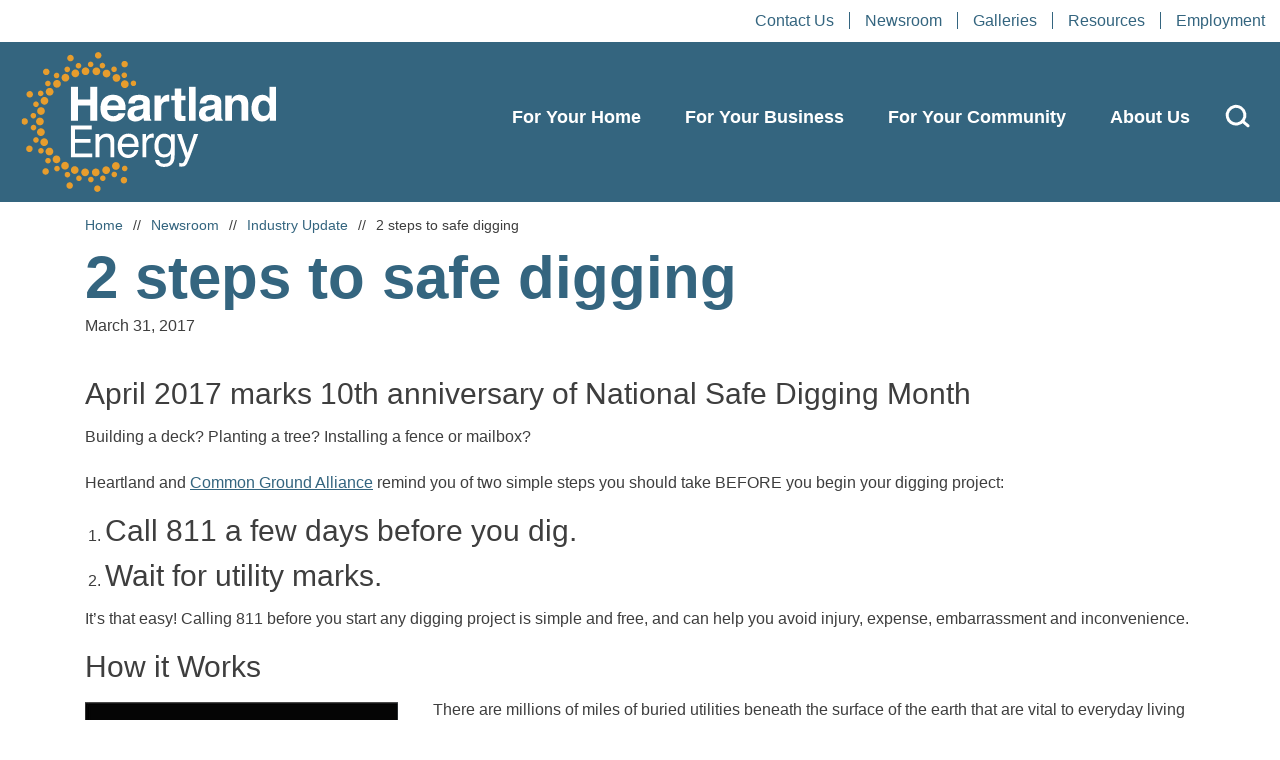

--- FILE ---
content_type: text/html; charset=UTF-8
request_url: https://heartlandenergy.com/2-steps-to-safe-digging/
body_size: 10152
content:
<!doctype html>
<html lang="en-US">
<head>

	    <!-- Google Tag Manager -->
    <script>(function(w,d,s,l,i){w[l]=w[l]||[];w[l].push({'gtm.start':
                new Date().getTime(),event:'gtm.js'});var f=d.getElementsByTagName(s)[0],
            j=d.createElement(s),dl=l!='dataLayer'?'&l='+l:'';j.async=true;j.src=
            'https://www.googletagmanager.com/gtm.js?id='+i+dl;f.parentNode.insertBefore(j,f);
        })(window,document,'script','dataLayer', 'GTM-WK2XMV7' );</script>
    <!-- End Google Tag Manager -->
    
	<meta charset="UTF-8">
	<meta name="viewport" content="width=device-width, initial-scale=1, user-scalable=no">
	<link rel="profile" href="https://gmpg.org/xfn/11">

	      <link rel="icon" type="image/png" sizes="16x16" href="/assets/images/favicons/favicon-16x16.png">
      <link rel="icon" type="image/png" sizes="32x32" href="/assets/images/favicons/favicon-32x32.png">
      <link rel="icon" type="image/png" sizes="96x96" href="/assets/images/favicons/favicon-96x96.png">
        <link rel="apple-touch-icon" sizes="57x57" href="/assets/images/favicons/apple-icon-57x57.png">
      <link rel="apple-touch-icon" sizes="60x60" href="/assets/images/favicons/apple-icon-60x60.png">
      <link rel="apple-touch-icon" sizes="72x72" href="/assets/images/favicons/apple-icon-72x72.png">
      <link rel="apple-touch-icon" sizes="76x76" href="/assets/images/favicons/apple-icon-76x76.png">
      <link rel="apple-touch-icon" sizes="114x114" href="/assets/images/favicons/apple-icon-114x114.png">
      <link rel="apple-touch-icon" sizes="120x120" href="/assets/images/favicons/apple-icon-120x120.png">
      <link rel="apple-touch-icon" sizes="144x144" href="/assets/images/favicons/apple-icon-144x144.png">
      <link rel="apple-touch-icon" sizes="152x152" href="/assets/images/favicons/apple-icon-152x152.png">
      <link rel="apple-touch-icon" sizes="180x180" href="/assets/images/favicons/apple-icon-180x180.png">
        <link rel="icon" type="image/png" sizes="36x36" href="/assets/images/favicons/android-icon-36x36.png">
      <link rel="icon" type="image/png" sizes="48x48" href="/assets/images/favicons/android-icon-48x48.png">
      <link rel="icon" type="image/png" sizes="72x72" href="/assets/images/favicons/android-icon-72x72.png">
      <link rel="icon" type="image/png" sizes="96x96" href="/assets/images/favicons/android-icon-96x96.png">
      <link rel="icon" type="image/png" sizes="114x114" href="/assets/images/favicons/android-icon-114x114.png">
      <link rel="icon" type="image/png" sizes="192x192" href="/assets/images/favicons/android-icon-192x192.png">
        <meta name="msapplication-square70x70logo" content="/assets/images/favicons/ms-icon-70x70.png">
      <meta name="msapplication-square144x144logo" content="/assets/images/favicons/ms-icon-144x144.png">
      <meta name="msapplication-square150x150logo" content="/assets/images/favicons/ms-icon-150x150.png">
      <meta name="msapplication-square310x310logo" content="/assets/images/favicons/ms-icon-310x310.png">
      <!-- <meta name="msapplication-wide310x150logo" content="/assets/images/favicons/favicon-310x150.png"> -->

  <meta name="theme-color" content="#ffffff">
  <meta name="msapplication-TileColor" content="#ffffff" />
  <meta name="application-name" content="Heartland Energy" />
  
	<meta name='robots' content='index, follow, max-image-preview:large, max-snippet:-1, max-video-preview:-1' />
	<style>img:is([sizes="auto" i], [sizes^="auto," i]) { contain-intrinsic-size: 3000px 1500px }</style>
	
	<!-- This site is optimized with the Yoast SEO plugin v26.3 - https://yoast.com/wordpress/plugins/seo/ -->
	<title>2 steps to safe digging - Heartland Energy</title>
	<meta name="description" content="April 2017 marks 10th anniversary of National Safe Digging Month Building a deck? Planting a [&hellip;]" />
	<link rel="canonical" href="https://heartlandenergy.com/2-steps-to-safe-digging/" />
	<meta property="og:locale" content="en_US" />
	<meta property="og:type" content="article" />
	<meta property="og:title" content="2 steps to safe digging - Heartland Energy" />
	<meta property="og:description" content="April 2017 marks 10th anniversary of National Safe Digging Month Building a deck? Planting a [&hellip;]" />
	<meta property="og:url" content="https://heartlandenergy.com/2-steps-to-safe-digging/" />
	<meta property="og:site_name" content="Heartland Energy" />
	<meta property="article:publisher" content="https://www.facebook.com/heartlandconsumerspowerdistrict/162439210441265" />
	<meta property="article:published_time" content="2017-03-31T20:27:05+00:00" />
	<meta property="og:image" content="https://heartlandenergy.com/wp-content/uploads/2017/03/811-phone-image.jpg" />
	<meta property="og:image:width" content="390" />
	<meta property="og:image:height" content="276" />
	<meta property="og:image:type" content="image/jpeg" />
	<meta name="author" content="electricpulp" />
	<meta name="twitter:card" content="summary_large_image" />
	<meta name="twitter:creator" content="@HeartlandPower" />
	<meta name="twitter:site" content="@HeartlandPower" />
	<meta name="twitter:label1" content="Written by" />
	<meta name="twitter:data1" content="electricpulp" />
	<meta name="twitter:label2" content="Est. reading time" />
	<meta name="twitter:data2" content="2 minutes" />
	<script type="application/ld+json" class="yoast-schema-graph">{"@context":"https://schema.org","@graph":[{"@type":"Article","@id":"https://heartlandenergy.com/2-steps-to-safe-digging/#article","isPartOf":{"@id":"https://heartlandenergy.com/2-steps-to-safe-digging/"},"author":{"name":"electricpulp","@id":"https://heartlandenergy.com/#/schema/person/f8317920ae6812560b007db833007245"},"headline":"2 steps to safe digging","datePublished":"2017-03-31T20:27:05+00:00","mainEntityOfPage":{"@id":"https://heartlandenergy.com/2-steps-to-safe-digging/"},"wordCount":429,"publisher":{"@id":"https://heartlandenergy.com/#organization"},"image":{"@id":"https://heartlandenergy.com/2-steps-to-safe-digging/#primaryimage"},"thumbnailUrl":"https://heartlandenergy.com/wp-content/uploads/2017/03/811-phone-image.jpg","keywords":["Call 811","Call Before You Dig","National Safe Digging Month"],"articleSection":["Industry Update"],"inLanguage":"en-US"},{"@type":"WebPage","@id":"https://heartlandenergy.com/2-steps-to-safe-digging/","url":"https://heartlandenergy.com/2-steps-to-safe-digging/","name":"2 steps to safe digging - Heartland Energy","isPartOf":{"@id":"https://heartlandenergy.com/#website"},"primaryImageOfPage":{"@id":"https://heartlandenergy.com/2-steps-to-safe-digging/#primaryimage"},"image":{"@id":"https://heartlandenergy.com/2-steps-to-safe-digging/#primaryimage"},"thumbnailUrl":"https://heartlandenergy.com/wp-content/uploads/2017/03/811-phone-image.jpg","datePublished":"2017-03-31T20:27:05+00:00","breadcrumb":{"@id":"https://heartlandenergy.com/2-steps-to-safe-digging/#breadcrumb"},"inLanguage":"en-US","potentialAction":[{"@type":"ReadAction","target":["https://heartlandenergy.com/2-steps-to-safe-digging/"]}]},{"@type":"ImageObject","inLanguage":"en-US","@id":"https://heartlandenergy.com/2-steps-to-safe-digging/#primaryimage","url":"https://heartlandenergy.com/wp-content/uploads/2017/03/811-phone-image.jpg","contentUrl":"https://heartlandenergy.com/wp-content/uploads/2017/03/811-phone-image.jpg","width":390,"height":276},{"@type":"BreadcrumbList","@id":"https://heartlandenergy.com/2-steps-to-safe-digging/#breadcrumb","itemListElement":[{"@type":"ListItem","position":1,"name":"Home","item":"https://heartlandenergy.com/"},{"@type":"ListItem","position":2,"name":"2 steps to safe digging"}]},{"@type":"WebSite","@id":"https://heartlandenergy.com/#website","url":"https://heartlandenergy.com/","name":"Heartland Energy","description":"","publisher":{"@id":"https://heartlandenergy.com/#organization"},"potentialAction":[{"@type":"SearchAction","target":{"@type":"EntryPoint","urlTemplate":"https://heartlandenergy.com/?s={search_term_string}"},"query-input":{"@type":"PropertyValueSpecification","valueRequired":true,"valueName":"search_term_string"}}],"inLanguage":"en-US"},{"@type":"Organization","@id":"https://heartlandenergy.com/#organization","name":"Heartland Engergy","url":"https://heartlandenergy.com/","logo":{"@type":"ImageObject","inLanguage":"en-US","@id":"https://heartlandenergy.com/#/schema/logo/image/","url":"https://heartlandenergy.com/wp-content/uploads/2022/07/HCPD_Web_FeatureImage.jpg","contentUrl":"https://heartlandenergy.com/wp-content/uploads/2022/07/HCPD_Web_FeatureImage.jpg","width":1000,"height":1000,"caption":"Heartland Engergy"},"image":{"@id":"https://heartlandenergy.com/#/schema/logo/image/"},"sameAs":["https://www.facebook.com/heartlandconsumerspowerdistrict/162439210441265","https://x.com/HeartlandPower","https://www.youtube.com/channel/UCLOoN3BfSksL4fPzxj0CnoQ"]},{"@type":"Person","@id":"https://heartlandenergy.com/#/schema/person/f8317920ae6812560b007db833007245","name":"electricpulp","image":{"@type":"ImageObject","inLanguage":"en-US","@id":"https://heartlandenergy.com/#/schema/person/image/","url":"https://secure.gravatar.com/avatar/39b5f65313cb1f56f4178c168405ced4bb41f4fce9ccfe0e64f7249318ecd08c?s=96&d=mm&r=g","contentUrl":"https://secure.gravatar.com/avatar/39b5f65313cb1f56f4178c168405ced4bb41f4fce9ccfe0e64f7249318ecd08c?s=96&d=mm&r=g","caption":"electricpulp"},"sameAs":["https://hcpd.test"],"url":"https://heartlandenergy.com/author/electricpulp/"}]}</script>
	<!-- / Yoast SEO plugin. -->


<link rel="alternate" type="application/rss+xml" title="Heartland Energy &raquo; Feed" href="https://heartlandenergy.com/feed/" />
<link rel="alternate" type="application/rss+xml" title="Heartland Energy &raquo; Comments Feed" href="https://heartlandenergy.com/comments/feed/" />
<link rel='stylesheet' id='wp-block-library-css' href='https://heartlandenergy.com/wp-includes/css/dist/block-library/style.min.css?ver=52607fecef856f285e332590a87dd4df' type='text/css' media='all' />
<style id='wp-block-library-theme-inline-css' type='text/css'>
.wp-block-audio :where(figcaption){color:#555;font-size:13px;text-align:center}.is-dark-theme .wp-block-audio :where(figcaption){color:#ffffffa6}.wp-block-audio{margin:0 0 1em}.wp-block-code{border:1px solid #ccc;border-radius:4px;font-family:Menlo,Consolas,monaco,monospace;padding:.8em 1em}.wp-block-embed :where(figcaption){color:#555;font-size:13px;text-align:center}.is-dark-theme .wp-block-embed :where(figcaption){color:#ffffffa6}.wp-block-embed{margin:0 0 1em}.blocks-gallery-caption{color:#555;font-size:13px;text-align:center}.is-dark-theme .blocks-gallery-caption{color:#ffffffa6}:root :where(.wp-block-image figcaption){color:#555;font-size:13px;text-align:center}.is-dark-theme :root :where(.wp-block-image figcaption){color:#ffffffa6}.wp-block-image{margin:0 0 1em}.wp-block-pullquote{border-bottom:4px solid;border-top:4px solid;color:currentColor;margin-bottom:1.75em}.wp-block-pullquote cite,.wp-block-pullquote footer,.wp-block-pullquote__citation{color:currentColor;font-size:.8125em;font-style:normal;text-transform:uppercase}.wp-block-quote{border-left:.25em solid;margin:0 0 1.75em;padding-left:1em}.wp-block-quote cite,.wp-block-quote footer{color:currentColor;font-size:.8125em;font-style:normal;position:relative}.wp-block-quote:where(.has-text-align-right){border-left:none;border-right:.25em solid;padding-left:0;padding-right:1em}.wp-block-quote:where(.has-text-align-center){border:none;padding-left:0}.wp-block-quote.is-large,.wp-block-quote.is-style-large,.wp-block-quote:where(.is-style-plain){border:none}.wp-block-search .wp-block-search__label{font-weight:700}.wp-block-search__button{border:1px solid #ccc;padding:.375em .625em}:where(.wp-block-group.has-background){padding:1.25em 2.375em}.wp-block-separator.has-css-opacity{opacity:.4}.wp-block-separator{border:none;border-bottom:2px solid;margin-left:auto;margin-right:auto}.wp-block-separator.has-alpha-channel-opacity{opacity:1}.wp-block-separator:not(.is-style-wide):not(.is-style-dots){width:100px}.wp-block-separator.has-background:not(.is-style-dots){border-bottom:none;height:1px}.wp-block-separator.has-background:not(.is-style-wide):not(.is-style-dots){height:2px}.wp-block-table{margin:0 0 1em}.wp-block-table td,.wp-block-table th{word-break:normal}.wp-block-table :where(figcaption){color:#555;font-size:13px;text-align:center}.is-dark-theme .wp-block-table :where(figcaption){color:#ffffffa6}.wp-block-video :where(figcaption){color:#555;font-size:13px;text-align:center}.is-dark-theme .wp-block-video :where(figcaption){color:#ffffffa6}.wp-block-video{margin:0 0 1em}:root :where(.wp-block-template-part.has-background){margin-bottom:0;margin-top:0;padding:1.25em 2.375em}
</style>
<style id='classic-theme-styles-inline-css' type='text/css'>
/*! This file is auto-generated */
.wp-block-button__link{color:#fff;background-color:#32373c;border-radius:9999px;box-shadow:none;text-decoration:none;padding:calc(.667em + 2px) calc(1.333em + 2px);font-size:1.125em}.wp-block-file__button{background:#32373c;color:#fff;text-decoration:none}
</style>
<style id='global-styles-inline-css' type='text/css'>
:root{--wp--preset--aspect-ratio--square: 1;--wp--preset--aspect-ratio--4-3: 4/3;--wp--preset--aspect-ratio--3-4: 3/4;--wp--preset--aspect-ratio--3-2: 3/2;--wp--preset--aspect-ratio--2-3: 2/3;--wp--preset--aspect-ratio--16-9: 16/9;--wp--preset--aspect-ratio--9-16: 9/16;--wp--preset--color--black: #000000;--wp--preset--color--cyan-bluish-gray: #abb8c3;--wp--preset--color--white: #ffffff;--wp--preset--color--pale-pink: #f78da7;--wp--preset--color--vivid-red: #cf2e2e;--wp--preset--color--luminous-vivid-orange: #ff6900;--wp--preset--color--luminous-vivid-amber: #fcb900;--wp--preset--color--light-green-cyan: #7bdcb5;--wp--preset--color--vivid-green-cyan: #00d084;--wp--preset--color--pale-cyan-blue: #8ed1fc;--wp--preset--color--vivid-cyan-blue: #0693e3;--wp--preset--color--vivid-purple: #9b51e0;--wp--preset--gradient--vivid-cyan-blue-to-vivid-purple: linear-gradient(135deg,rgba(6,147,227,1) 0%,rgb(155,81,224) 100%);--wp--preset--gradient--light-green-cyan-to-vivid-green-cyan: linear-gradient(135deg,rgb(122,220,180) 0%,rgb(0,208,130) 100%);--wp--preset--gradient--luminous-vivid-amber-to-luminous-vivid-orange: linear-gradient(135deg,rgba(252,185,0,1) 0%,rgba(255,105,0,1) 100%);--wp--preset--gradient--luminous-vivid-orange-to-vivid-red: linear-gradient(135deg,rgba(255,105,0,1) 0%,rgb(207,46,46) 100%);--wp--preset--gradient--very-light-gray-to-cyan-bluish-gray: linear-gradient(135deg,rgb(238,238,238) 0%,rgb(169,184,195) 100%);--wp--preset--gradient--cool-to-warm-spectrum: linear-gradient(135deg,rgb(74,234,220) 0%,rgb(151,120,209) 20%,rgb(207,42,186) 40%,rgb(238,44,130) 60%,rgb(251,105,98) 80%,rgb(254,248,76) 100%);--wp--preset--gradient--blush-light-purple: linear-gradient(135deg,rgb(255,206,236) 0%,rgb(152,150,240) 100%);--wp--preset--gradient--blush-bordeaux: linear-gradient(135deg,rgb(254,205,165) 0%,rgb(254,45,45) 50%,rgb(107,0,62) 100%);--wp--preset--gradient--luminous-dusk: linear-gradient(135deg,rgb(255,203,112) 0%,rgb(199,81,192) 50%,rgb(65,88,208) 100%);--wp--preset--gradient--pale-ocean: linear-gradient(135deg,rgb(255,245,203) 0%,rgb(182,227,212) 50%,rgb(51,167,181) 100%);--wp--preset--gradient--electric-grass: linear-gradient(135deg,rgb(202,248,128) 0%,rgb(113,206,126) 100%);--wp--preset--gradient--midnight: linear-gradient(135deg,rgb(2,3,129) 0%,rgb(40,116,252) 100%);--wp--preset--font-size--small: 13px;--wp--preset--font-size--medium: 20px;--wp--preset--font-size--large: 36px;--wp--preset--font-size--x-large: 42px;--wp--preset--spacing--20: 0.44rem;--wp--preset--spacing--30: 0.67rem;--wp--preset--spacing--40: 1rem;--wp--preset--spacing--50: 1.5rem;--wp--preset--spacing--60: 2.25rem;--wp--preset--spacing--70: 3.38rem;--wp--preset--spacing--80: 5.06rem;--wp--preset--shadow--natural: 6px 6px 9px rgba(0, 0, 0, 0.2);--wp--preset--shadow--deep: 12px 12px 50px rgba(0, 0, 0, 0.4);--wp--preset--shadow--sharp: 6px 6px 0px rgba(0, 0, 0, 0.2);--wp--preset--shadow--outlined: 6px 6px 0px -3px rgba(255, 255, 255, 1), 6px 6px rgba(0, 0, 0, 1);--wp--preset--shadow--crisp: 6px 6px 0px rgba(0, 0, 0, 1);}:where(.is-layout-flex){gap: 0.5em;}:where(.is-layout-grid){gap: 0.5em;}body .is-layout-flex{display: flex;}.is-layout-flex{flex-wrap: wrap;align-items: center;}.is-layout-flex > :is(*, div){margin: 0;}body .is-layout-grid{display: grid;}.is-layout-grid > :is(*, div){margin: 0;}:where(.wp-block-columns.is-layout-flex){gap: 2em;}:where(.wp-block-columns.is-layout-grid){gap: 2em;}:where(.wp-block-post-template.is-layout-flex){gap: 1.25em;}:where(.wp-block-post-template.is-layout-grid){gap: 1.25em;}.has-black-color{color: var(--wp--preset--color--black) !important;}.has-cyan-bluish-gray-color{color: var(--wp--preset--color--cyan-bluish-gray) !important;}.has-white-color{color: var(--wp--preset--color--white) !important;}.has-pale-pink-color{color: var(--wp--preset--color--pale-pink) !important;}.has-vivid-red-color{color: var(--wp--preset--color--vivid-red) !important;}.has-luminous-vivid-orange-color{color: var(--wp--preset--color--luminous-vivid-orange) !important;}.has-luminous-vivid-amber-color{color: var(--wp--preset--color--luminous-vivid-amber) !important;}.has-light-green-cyan-color{color: var(--wp--preset--color--light-green-cyan) !important;}.has-vivid-green-cyan-color{color: var(--wp--preset--color--vivid-green-cyan) !important;}.has-pale-cyan-blue-color{color: var(--wp--preset--color--pale-cyan-blue) !important;}.has-vivid-cyan-blue-color{color: var(--wp--preset--color--vivid-cyan-blue) !important;}.has-vivid-purple-color{color: var(--wp--preset--color--vivid-purple) !important;}.has-black-background-color{background-color: var(--wp--preset--color--black) !important;}.has-cyan-bluish-gray-background-color{background-color: var(--wp--preset--color--cyan-bluish-gray) !important;}.has-white-background-color{background-color: var(--wp--preset--color--white) !important;}.has-pale-pink-background-color{background-color: var(--wp--preset--color--pale-pink) !important;}.has-vivid-red-background-color{background-color: var(--wp--preset--color--vivid-red) !important;}.has-luminous-vivid-orange-background-color{background-color: var(--wp--preset--color--luminous-vivid-orange) !important;}.has-luminous-vivid-amber-background-color{background-color: var(--wp--preset--color--luminous-vivid-amber) !important;}.has-light-green-cyan-background-color{background-color: var(--wp--preset--color--light-green-cyan) !important;}.has-vivid-green-cyan-background-color{background-color: var(--wp--preset--color--vivid-green-cyan) !important;}.has-pale-cyan-blue-background-color{background-color: var(--wp--preset--color--pale-cyan-blue) !important;}.has-vivid-cyan-blue-background-color{background-color: var(--wp--preset--color--vivid-cyan-blue) !important;}.has-vivid-purple-background-color{background-color: var(--wp--preset--color--vivid-purple) !important;}.has-black-border-color{border-color: var(--wp--preset--color--black) !important;}.has-cyan-bluish-gray-border-color{border-color: var(--wp--preset--color--cyan-bluish-gray) !important;}.has-white-border-color{border-color: var(--wp--preset--color--white) !important;}.has-pale-pink-border-color{border-color: var(--wp--preset--color--pale-pink) !important;}.has-vivid-red-border-color{border-color: var(--wp--preset--color--vivid-red) !important;}.has-luminous-vivid-orange-border-color{border-color: var(--wp--preset--color--luminous-vivid-orange) !important;}.has-luminous-vivid-amber-border-color{border-color: var(--wp--preset--color--luminous-vivid-amber) !important;}.has-light-green-cyan-border-color{border-color: var(--wp--preset--color--light-green-cyan) !important;}.has-vivid-green-cyan-border-color{border-color: var(--wp--preset--color--vivid-green-cyan) !important;}.has-pale-cyan-blue-border-color{border-color: var(--wp--preset--color--pale-cyan-blue) !important;}.has-vivid-cyan-blue-border-color{border-color: var(--wp--preset--color--vivid-cyan-blue) !important;}.has-vivid-purple-border-color{border-color: var(--wp--preset--color--vivid-purple) !important;}.has-vivid-cyan-blue-to-vivid-purple-gradient-background{background: var(--wp--preset--gradient--vivid-cyan-blue-to-vivid-purple) !important;}.has-light-green-cyan-to-vivid-green-cyan-gradient-background{background: var(--wp--preset--gradient--light-green-cyan-to-vivid-green-cyan) !important;}.has-luminous-vivid-amber-to-luminous-vivid-orange-gradient-background{background: var(--wp--preset--gradient--luminous-vivid-amber-to-luminous-vivid-orange) !important;}.has-luminous-vivid-orange-to-vivid-red-gradient-background{background: var(--wp--preset--gradient--luminous-vivid-orange-to-vivid-red) !important;}.has-very-light-gray-to-cyan-bluish-gray-gradient-background{background: var(--wp--preset--gradient--very-light-gray-to-cyan-bluish-gray) !important;}.has-cool-to-warm-spectrum-gradient-background{background: var(--wp--preset--gradient--cool-to-warm-spectrum) !important;}.has-blush-light-purple-gradient-background{background: var(--wp--preset--gradient--blush-light-purple) !important;}.has-blush-bordeaux-gradient-background{background: var(--wp--preset--gradient--blush-bordeaux) !important;}.has-luminous-dusk-gradient-background{background: var(--wp--preset--gradient--luminous-dusk) !important;}.has-pale-ocean-gradient-background{background: var(--wp--preset--gradient--pale-ocean) !important;}.has-electric-grass-gradient-background{background: var(--wp--preset--gradient--electric-grass) !important;}.has-midnight-gradient-background{background: var(--wp--preset--gradient--midnight) !important;}.has-small-font-size{font-size: var(--wp--preset--font-size--small) !important;}.has-medium-font-size{font-size: var(--wp--preset--font-size--medium) !important;}.has-large-font-size{font-size: var(--wp--preset--font-size--large) !important;}.has-x-large-font-size{font-size: var(--wp--preset--font-size--x-large) !important;}
:where(.wp-block-post-template.is-layout-flex){gap: 1.25em;}:where(.wp-block-post-template.is-layout-grid){gap: 1.25em;}
:where(.wp-block-columns.is-layout-flex){gap: 2em;}:where(.wp-block-columns.is-layout-grid){gap: 2em;}
:root :where(.wp-block-pullquote){font-size: 1.5em;line-height: 1.6;}
</style>
<link rel='stylesheet' id='ctct_form_styles-css' href='https://heartlandenergy.com/wp-content/plugins/constant-contact-forms/assets/css/style.css?ver=2.14.2' type='text/css' media='all' />
<link rel='stylesheet' id='site-styles-css' href='https://heartlandenergy.com/assets/css/app.css?id=fe9d92c073c4d4243accdd53c6701a8a' type='text/css' media='all' />
<script type="text/javascript" src="https://heartlandenergy.com/wp-includes/js/jquery/jquery.min.js?ver=3.7.1" id="jquery-core-js"></script>
<script type="text/javascript" src="https://heartlandenergy.com/wp-includes/js/jquery/jquery-migrate.min.js?ver=3.4.1" id="jquery-migrate-js"></script>
<link rel="https://api.w.org/" href="https://heartlandenergy.com/wp-json/" /><link rel="alternate" title="JSON" type="application/json" href="https://heartlandenergy.com/wp-json/wp/v2/posts/2383" /><link rel="EditURI" type="application/rsd+xml" title="RSD" href="https://heartlandenergy.com/xmlrpc.php?rsd" />
<link rel='shortlink' href='https://heartlandenergy.com/?p=2383' />


    <link href="/assets/css/hamburgers.css" rel="stylesheet">
	<script>var $ = jQuery.noConflict();</script>

</head>

<body class="wp-singular post-template-default single single-post postid-2383 single-format-standard wp-embed-responsive wp-theme-hcpd ctct-hcpd">

        <!-- Google Tag Manager (noscript) -->
    <noscript><iframe src="https://www.googletagmanager.com/ns.html?id=GTM-WK2XMV7" height="0" width="0" style="display:none;visibility:hidden"></iframe></noscript>
    <!-- End Google Tag Manager (noscript) -->
    
	<a href="#siteMain" class="visually-hidden-focusable">Skip to content</a>

	<header class="site-header" id="siteHeader" role="header">
                        <div class="secondary-nav d-none d-lg-flex justify-content-end bg-white">
            <ul class="ms-auto list-inline">
                                <li class="">
                    <a class="color-blue text-14-regular" href="https://heartlandenergy.com/contact-us/">Contact Us</a>
                </li>
                                <li class="">
                    <a class="color-blue text-14-regular" href="https://heartlandenergy.com/newsroom/">Newsroom</a>
                </li>
                                <li class="">
                    <a class="color-blue text-14-regular" href="https://heartlandenergy.com/galleries/">Galleries</a>
                </li>
                                <li class="">
                    <a class="color-blue text-14-regular" href="https://heartlandenergy.com/resources/">Resources</a>
                </li>
                                <li class="">
                    <a class="color-blue text-14-regular" href="https://heartlandenergy.com/employment/">Employment</a>
                </li>
                            </ul>
        </div>
                <div class="header-main position-relative">
            <button class="hamburger hamburger--spin" type="button">
                <span class="hamburger-box">
                    <span class="hamburger-inner"></span>
                </span>
            </button>
            <div class="container-full">
                <div class="row align-items-center">
                    <div class="col-sm-12 col-md-12 col-lg-3">
                        <div id="site-branding">
                            <a id="site-title" href="https://heartlandenergy.com" rel="home"><span class="visually-hidden">Heartland Energy</span></a>                        </div>
                    </div>
                    <div class="col-sm-12 col-md-12 col-lg-9">
                        <nav id="site-navigation">
                            <!--<button class="menu-toggle" aria-controls="site-navigation" aria-expanded="false">Primary Menu</button>-->
                            <ul id="primary" class="menu"><li id="menu-item-7255" class="parent menu-item menu-item-type-custom menu-item-object-custom menu-item-has-children menu-item-7255"><a href="#">For Your Home</a>
<ul class="sub-menu">
	<li id="menu-item-7810" class="menu-item menu-item-type-post_type menu-item-object-page menu-item-7810"><a href="https://heartlandenergy.com/for-your-home/heating-cooling-rebates/">Heat Pump Rebates</a></li>
	<li id="menu-item-7812" class="menu-item menu-item-type-post_type menu-item-object-page menu-item-7812"><a href="https://heartlandenergy.com/for-your-home/water-heater-rebates/">Water Heater Rebates</a></li>
	<li id="menu-item-7809" class="menu-item menu-item-type-post_type menu-item-object-page menu-item-7809"><a href="https://heartlandenergy.com/for-your-home/ev-charging/">EV Charging</a></li>
	<li id="menu-item-7811" class="menu-item menu-item-type-post_type menu-item-object-page menu-item-7811"><a href="https://heartlandenergy.com/for-your-home/solar/">Solar</a></li>
	<li id="menu-item-8495" class="menu-item menu-item-type-post_type menu-item-object-page menu-item-8495"><a href="https://heartlandenergy.com/for-your-home/">Build Electric</a></li>
</ul>
</li>
<li id="menu-item-7827" class="menu-item menu-item-type-custom menu-item-object-custom menu-item-has-children menu-item-7827"><a href="#">For Your Business</a>
<ul class="sub-menu">
	<li id="menu-item-7816" class="menu-item menu-item-type-post_type menu-item-object-page menu-item-7816"><a href="https://heartlandenergy.com/for-your-business/commercial-refrigeration-rebates/">Commercial Refrigeration Rebates</a></li>
	<li id="menu-item-7815" class="menu-item menu-item-type-post_type menu-item-object-page menu-item-7815"><a href="https://heartlandenergy.com/for-your-business/commercial-lighting-rebates/">Commercial Lighting Rebates</a></li>
	<li id="menu-item-7814" class="menu-item menu-item-type-post_type menu-item-object-page menu-item-7814"><a href="https://heartlandenergy.com/for-your-business/commercial-water-heater-rebates/">Commercial Water Heater Rebates</a></li>
	<li id="menu-item-7813" class="menu-item menu-item-type-post_type menu-item-object-page menu-item-7813"><a href="https://heartlandenergy.com/for-your-business/commercial-heating-cooling-rebates/">Commercial Heat Pump Rebates</a></li>
	<li id="menu-item-15650" class="menu-item menu-item-type-post_type menu-item-object-page menu-item-15650"><a href="https://heartlandenergy.com/for-your-business/data/">DATA Program</a></li>
	<li id="menu-item-12944" class="menu-item menu-item-type-post_type menu-item-object-page menu-item-12944"><a href="https://heartlandenergy.com/for-your-business/ev-charging/">EV Charging</a></li>
	<li id="menu-item-7819" class="menu-item menu-item-type-post_type menu-item-object-page menu-item-7819"><a href="https://heartlandenergy.com/for-your-business/help-fund-loan-program/">HELP Fund Loan Program for Businesses</a></li>
	<li id="menu-item-7817" class="menu-item menu-item-type-post_type menu-item-object-page menu-item-7817"><a href="https://heartlandenergy.com/for-your-business/growth-incentives/">Growth Incentive Program</a></li>
	<li id="menu-item-7818" class="menu-item menu-item-type-post_type menu-item-object-page menu-item-7818"><a href="https://heartlandenergy.com/for-your-business/energy-one-incentive/">Energy ONE Incentive Program</a></li>
	<li id="menu-item-9262" class="menu-item menu-item-type-post_type menu-item-object-page menu-item-9262"><a href="https://heartlandenergy.com/for-your-business/solar/">Solar</a></li>
	<li id="menu-item-8496" class="menu-item menu-item-type-post_type menu-item-object-page menu-item-8496"><a href="https://heartlandenergy.com/for-your-business/">All Business Offerings</a></li>
</ul>
</li>
<li id="menu-item-7828" class="menu-item menu-item-type-custom menu-item-object-custom menu-item-has-children menu-item-7828"><a href="#">For Your Community</a>
<ul class="sub-menu">
	<li id="menu-item-7822" class="menu-item menu-item-type-post_type menu-item-object-page menu-item-7822"><a href="https://heartlandenergy.com/for-your-community/cybersecurity-program/">Cybersecurity Program</a></li>
	<li id="menu-item-7820" class="menu-item menu-item-type-post_type menu-item-object-page menu-item-7820"><a href="https://heartlandenergy.com/for-your-community/economic-development-grants/">Economic Development Grants</a></li>
	<li id="menu-item-7823" class="menu-item menu-item-type-post_type menu-item-object-page menu-item-7823"><a href="https://heartlandenergy.com/for-your-community/help-fund-loan-program/">HELP Fund Loan Program for Communities</a></li>
	<li id="menu-item-7821" class="menu-item menu-item-type-post_type menu-item-object-page menu-item-7821"><a href="https://heartlandenergy.com/for-your-community/power-forward-grants/">Power Forward Grants</a></li>
	<li id="menu-item-9263" class="menu-item menu-item-type-post_type menu-item-object-page menu-item-9263"><a href="https://heartlandenergy.com/for-your-community/solar/">Solar</a></li>
	<li id="menu-item-8497" class="menu-item menu-item-type-post_type menu-item-object-page menu-item-8497"><a href="https://heartlandenergy.com/for-your-community/">All Community Offerings</a></li>
</ul>
</li>
<li id="menu-item-7829" class="menu-item menu-item-type-custom menu-item-object-custom menu-item-has-children menu-item-7829"><a href="#">About Us</a>
<ul class="sub-menu">
	<li id="menu-item-8498" class="menu-item menu-item-type-post_type menu-item-object-page menu-item-8498"><a href="https://heartlandenergy.com/about-us/">About Us</a></li>
	<li id="menu-item-7826" class="menu-item menu-item-type-post_type menu-item-object-page menu-item-7826"><a href="https://heartlandenergy.com/about-us/who-we-serve/">Who We Serve</a></li>
	<li id="menu-item-8690" class="menu-item menu-item-type-post_type menu-item-object-page menu-item-8690"><a href="https://heartlandenergy.com/about-us/power-supply-mix/">Power Supply Mix</a></li>
	<li id="menu-item-16274" class="menu-item menu-item-type-post_type menu-item-object-page menu-item-16274"><a href="https://heartlandenergy.com/about-us/public-power/">Public Power</a></li>
	<li id="menu-item-7825" class="menu-item menu-item-type-post_type menu-item-object-page menu-item-7825"><a href="https://heartlandenergy.com/about-us/board-of-directors/">Board of Directors</a></li>
	<li id="menu-item-9129" class="menu-item menu-item-type-post_type menu-item-object-page menu-item-9129"><a href="https://heartlandenergy.com/about-us/staff/">Staff</a></li>
	<li id="menu-item-7824" class="menu-item menu-item-type-post_type menu-item-object-page menu-item-7824"><a href="https://heartlandenergy.com/about-us/financial-info/">Financial Information</a></li>
</ul>
</li>
</ul>                                                        <div class="d-block d-lg-none">
                                <ul class="links-small">
                                                                        <li class="">
                                        <a class="color-blue text-14-regular" href="https://heartlandenergy.com/contact-us/">Contact Us</a>
                                    </li>
                                                                        <li class="">
                                        <a class="color-blue text-14-regular" href="https://heartlandenergy.com/newsroom/">Newsroom</a>
                                    </li>
                                                                        <li class="">
                                        <a class="color-blue text-14-regular" href="https://heartlandenergy.com/galleries/">Galleries</a>
                                    </li>
                                                                        <li class="">
                                        <a class="color-blue text-14-regular" href="https://heartlandenergy.com/resources/">Resources</a>
                                    </li>
                                                                        <li class="">
                                        <a class="color-blue text-14-regular" href="https://heartlandenergy.com/employment/">Employment</a>
                                    </li>
                                                                    </ul>
                            </div>
                                                                                        <div class="social-icons">
                                                                            <a href="https://www.facebook.com/HeartlandEnergySD" target="_blank"><img src="https://heartlandenergy.com/wp-content/uploads/2022/06/fbdark.png" /></a>
                                                                            <a href="https://www.linkedin.com/company/heartlandenergy/" target="_blank"><img src="https://heartlandenergy.com/wp-content/uploads/2023/05/linkedin_dark.png" /></a>
                                                                            <a href="https://www.youtube.com/channel/UCLOoN3BfSksL4fPzxj0CnoQ" target="_blank"><img src="https://heartlandenergy.com/wp-content/uploads/2022/06/youtubedark.png" /></a>
                                                                            <a href="https://twitter.com/HeartlandPower" target="_blank"><img src="https://heartlandenergy.com/wp-content/uploads/2024/01/X_Twitter_Logo_Blue.png" /></a>
                                                                    </div>
                                                        
                        </nav>
                        <a href="/search" class="search-glass"><img src="/assets/images/glass.svg" /></a>
                    </div>
                </div>
            </div>
        </div>
	</header>

	<main class="site-main" id="siteMain" role="main">
        <div id="menu-underlay"></div>
                
    <section class="breadcrumb-section">
        <div class="container">
            <div class="row">
                <div class="col-12">
                    <div class="breadcrumb">
                                                                                    <li class="breadcrumb-item" itemscope itemtype="http://data-vocabulary.org/Breadcrumb">
                                    <a href="https://heartlandenergy.com" itemprop="url">
                                        <span itemprop="title">Home</span>
                                    </a>
                                </li>
                                <span class="sep">//</span>
                                                                                                                <li class="breadcrumb-item" itemscope itemtype="http://data-vocabulary.org/Breadcrumb">
                                    <a href="https://heartlandenergy.com/newsroom/" itemprop="url">
                                        <span itemprop="title">Newsroom</span>
                                    </a>
                                </li>
                                <span class="sep">//</span>
                                                                                                                <li class="breadcrumb-item" itemscope itemtype="http://data-vocabulary.org/Breadcrumb">
                                    <a href="/category/industry-update" itemprop="url">
                                        <span itemprop="title">Industry Update</span>
                                    </a>
                                </li>
                                <span class="sep">//</span>
                                                                                                                <li class="breadcrumb-item active" itemscope itemtype="http://data-vocabulary.org/Breadcrumb">
                                    <span itemprop="title">2 steps to safe digging</span>
                                </li>
                                                                        </div>
                </div>
            </div>
        </div>
    </section>
        
                        <section class="article-hero pt-none pb-none"> 
            <div class="container">
                <div class="row">
                    <div class="col-12">
                        <h1 class="heading-1">2 steps to safe digging</h1>
                        March 31, 2017                    </div>
                </div>
            </div>
        </section>
    
            <section class="general-block pt-sm pb-md">
            <div class="container">
                <div class="row">
                    <div class="col-sm-12 col-md-12">
                        <h3>April 2017 marks 10th anniversary of National Safe Digging Month</h3>
<p>Building a deck? Planting a tree? Installing a fence or mailbox?</p>
<p>Heartland and <a href="http://commongroundalliance.com/">Common Ground Alliance</a> remind you of two simple steps you should take BEFORE you begin your digging project:</p>
<ol>
<li>
<h3>Call 811 a few days before you dig.</h3>
</li>
<li>
<h3>Wait for utility marks.</h3>
</li>
</ol>
<p>It&#8217;s that easy! Calling 811 before you start any digging project is simple and free, and can help you avoid injury, expense, embarrassment and inconvenience.</p>
<h3>How it Works</h3>
<p><a href="https://heartlandenergy.com/wp-content/uploads/2017/03/811-fact-1.jpg"><img fetchpriority="high" decoding="async" class="alignleft wp-image-2386" src="https://heartlandenergy.com/wp-content/uploads/2017/03/811-fact-1.jpg" alt="" width="313" height="315" srcset="https://heartlandenergy.com/wp-content/uploads/2017/03/811-fact-1.jpg 482w, https://heartlandenergy.com/wp-content/uploads/2017/03/811-fact-1-150x150.jpg 150w" sizes="(max-width: 313px) 100vw, 313px" /></a>There are millions of miles of buried utilities beneath the surface of the earth that are vital to everyday living including water, electricity and natural gas. 811 is the federally designated &#8220;Call Before You Dig&#8221; number that helps homeowners and professionals avoid damaging these vital utilities.</p>
<p>When you make the FREE call to 811 a few days before you dig, you&#8217;ll help prevent unintended consequences such as injury to you or your family, damage to your property, utility service outages to the entire neighborhood and potential fines and repair costs.</p>
<p>Call 811 from anywhere in the country and you will be routed to your local one call center. Tell the operator where you&#8217;re planning to dig and your local affected utility companies will be notified as well. They will send locators to your dig site to mark the approximate location of buried lines with flags or paint.</p>
<p>Most locate crews arrive within a few days. Once the lines are marked, it&#8217;s time to roll up your sleeves and get to work!</p>
<p>Make sure to dig carefully around the marks, not on them. Remember the depths of utility lines will vary.</p>
<h3>Why it&#8217;s Important</h3>
<p>Every 6 minutes an underground utility line is damaged because someone decided to dig without first calling 811. Damage to utility lines can lead to service disruptions, serious injuries and costly repairs.</p>
<p>Making a call to 811 is the easiest way to make sure you and your communities are safe and connected.</p>
<h3>Promote 811 in Your Community</h3>
<p><a href="https://heartlandenergy.com/wp-content/uploads/2017/03/811anniversarywebsitecolor_0.jpg"><img decoding="async" class="alignleft size-full wp-image-2387" src="https://heartlandenergy.com/wp-content/uploads/2017/03/811anniversarywebsitecolor_0.jpg" alt="" width="200" height="200" srcset="https://heartlandenergy.com/wp-content/uploads/2017/03/811anniversarywebsitecolor_0.jpg 200w, https://heartlandenergy.com/wp-content/uploads/2017/03/811anniversarywebsitecolor_0-150x150.jpg 150w" sizes="(max-width: 200px) 100vw, 200px" /></a>Awareness of the critical 811 service continues to grow, and you or your organization can help! Protect yourself, your community and your business by letting your neighbors or customers know about the importance of calling 811 before digging.</p>
<p>Visit <a href="http://call811.com/">call811.com</a> for <a href="http://call811.com/get-involved/promotional-materials">promotional materials</a>, such as logos, handouts, facts and videos.</p>
<p>Kids love learning about 811 too, and Call 811 has a <a href="http://call811.com/get-involved/811-kids">special section</a> dedicated to educating future excavators with videos and curriculum materials.</p>
<p>2017 marks the tenth anniversary of National Safe Digging Month. As you promote the 811 message this April, join the celebration by using the <a href="http://commongroundalliance.com/damage-prevention/toolkits/811-10th-anniversary">tenth anniversary edition 811 logos</a> on your communications.</p>
                    </div>
                </div>
            </div>
        </section>  
    

<div class="post-nav d-flex justify-content-center align-items-center pt-sm pb-sm">
    <div class="nav-item">
        <a href="https://heartlandenergy.com/apply-to-be-south-dakota-capital-for-a-day/" rel="prev"><span class="prev-arrow">View Older</span> </a>  
    </div>
    <div class="nav-item">
        <a href="https://heartlandenergy.com/march-student-of-the-month-skilled-in-american-sign-language/" rel="next"><span class="next-arrow">View Newer</span></a>  
    </div>
</div>

<!-- Newsletter Form -->



	</main>
	<footer id="site-footer" class="site-footer" role="contentinfo">
        <div class="container">
            <div class="row">
                <div class="col-sm-12 col-md-12 col-lg-6 col-xl-3 info">
                    <img class="logo" src="/assets/images/branding/logo-white.svg" />
                    <div class="text d-none d-lg-block">
                        <a href="https://www.google.com/maps/place/Heartland+Consumers+Power+District/@43.9925757,-97.1074568,15z/data=!4m5!3m4!1s0x0:0x53d98d8f5259a477!8m2!3d43.9925757!4d-97.1074568" target="_blank">432 SE 12th Street <br />
Madison, South Dakota</a><br />
<p><br />
<a href="https://heartlandenergy.com/terms-conditions/">Terms of Use</a><br />
<p>                        &copy;2026 Heartland Energy<br />
                        All Rights Reserved.
                        <br /><br />
                        <a href="/privacy-policy/">Privacy Policy</a>
                    </div>
                </div>
                <div class="col-12 col-sm-6 col-lg-6 col-xl-3 footer-links social-mobile">
                    <div>
                                                    <h4>For Your Home</h4>
                        
                                                                                                                    <a href="https://heartlandenergy.com/for-your-home/heating-cooling-rebates/">Heat Pump Rebates</a>
                                                                                            <a href="https://heartlandenergy.com/for-your-home/water-heater-rebates/">Water Heater Rebates</a>
                                                                                            <a href="https://heartlandenergy.com/for-your-home/ev-charging/">EV Charging</a>
                                                                                            <a href="https://heartlandenergy.com/for-your-home/solar/">Solar</a>
                                                                                            <a href="https://heartlandenergy.com/for-your-home/">Build Electric</a>
                                                                        </div>
                                            <div class="social-icons d-none d-xl-flex">
                                                            <a href="https://www.facebook.com/HeartlandEnergySD" target="_blank"><img src="https://heartlandenergy.com/wp-content/uploads/2022/05/fb.png" /></a>
                                                            <a href="https://www.linkedin.com/company/heartlandenergy/" target="_blank"><img src="https://heartlandenergy.com/wp-content/uploads/2023/05/linkedin_light.png" /></a>
                                                            <a href="https://www.youtube.com/channel/UCLOoN3BfSksL4fPzxj0CnoQ" target="_blank"><img src="https://heartlandenergy.com/wp-content/uploads/2022/05/youtube.png" /></a>
                                                            <a href="https://twitter.com/HeartlandPower" target="_blank"><img src="https://heartlandenergy.com/wp-content/uploads/2023/12/X_Twitter_Logo.png" /></a>
                                                    </div>
                                        
                </div>
                <div class="col-12 col-sm-6 col-lg-6 col-xl-3 footer-links">
                                            <h4>For Your Business</h4>
                    
                                                                                                    <a href="https://heartlandenergy.com/for-your-business/commercial-refrigeration-rebates/">Commercial Refrigeration Rebates</a>
                                                                                <a href="https://heartlandenergy.com/for-your-business/commercial-lighting-rebates/">Commercial Lighting Rebates</a>
                                                                                <a href="https://heartlandenergy.com/for-your-business/commercial-water-heater-rebates/">Commercial Water Heater Rebates</a>
                                                                                <a href="https://heartlandenergy.com/for-your-business/commercial-heating-cooling-rebates/">Commercial Heat Pump Rebates</a>
                                                                                <a href="https://heartlandenergy.com/for-your-business/data/">DATA Program</a>
                                                                                <a href="https://heartlandenergy.com/for-your-business/ev-charging/">EV Charging</a>
                                                                                <a href="https://heartlandenergy.com/for-your-business/help-fund-loan-program/">HELP Fund Loan Program for Businesses</a>
                                                                                <a href="https://heartlandenergy.com/for-your-business/growth-incentives/">Growth Incentive Program</a>
                                                                                <a href="https://heartlandenergy.com/for-your-business/energy-one-incentive/">Energy ONE Incentive Program</a>
                                                                                <a href="https://heartlandenergy.com/for-your-business/">All Business Offerings</a>
                                                                                <a href="https://heartlandenergy.com/for-your-business/solar/">Solar</a>
                                                            </div>
                <div class="col-12 col-sm-12 col-lg-6 col-xl-3 footer-links">
                                            <h4>For Your Community</h4>
                    
                                                                                                    <a href="https://heartlandenergy.com/for-your-community/cybersecurity-program/">Cybersecurity Program</a>
                                                                                <a href="https://heartlandenergy.com/for-your-community/economic-development-grants/">Economic Development Grants</a>
                                                                                <a href="https://heartlandenergy.com/for-your-community/help-fund-loan-program/">HELP Fund Loan Program for Communities</a>
                                                                                <a href="https://heartlandenergy.com/for-your-community/power-forward-grants/">Power Forward Grants</a>
                                                                                <a href="https://heartlandenergy.com/for-your-community/solar/">Solar</a>
                                                                                <a href="https://heartlandenergy.com/for-your-community/">All Community Offerings</a>
                                                            </div>
                <div class="info d-block d-lg-none">
                    <div class="text d-flex-column align-items-center">
                        <a href="https://www.google.com/maps/place/Heartland+Consumers+Power+District/@43.9925757,-97.1074568,15z/data=!4m5!3m4!1s0x0:0x53d98d8f5259a477!8m2!3d43.9925757!4d-97.1074568" target="_blank">432 SE 12th Street <br />
Madison, South Dakota</a><br />
<p><br />
<a href="https://heartlandenergy.com/terms-conditions/">Terms of Use</a><br />
<p>                        &copy;2026 Heartland Energy<br />
                        All Rights Reserved.
                        <br /><br />
                        <a href="/privacy-policy/">Privacy Policy</a>
                    </div>
                </div>
                                    <div class="social-icons d-xl-none d-flex justify-content-center mt-4">
                                                    <a href="https://www.facebook.com/HeartlandEnergySD" target="_blank"><img src="https://heartlandenergy.com/wp-content/uploads/2022/05/fb.png" /></a>
                                                    <a href="https://www.linkedin.com/company/heartlandenergy/" target="_blank"><img src="https://heartlandenergy.com/wp-content/uploads/2023/05/linkedin_light.png" /></a>
                                                    <a href="https://www.youtube.com/channel/UCLOoN3BfSksL4fPzxj0CnoQ" target="_blank"><img src="https://heartlandenergy.com/wp-content/uploads/2022/05/youtube.png" /></a>
                                                    <a href="https://twitter.com/HeartlandPower" target="_blank"><img src="https://heartlandenergy.com/wp-content/uploads/2023/12/X_Twitter_Logo.png" /></a>
                                            </div>
                            </div>
        </div>
	</footer>
	<script type="speculationrules">
{"prefetch":[{"source":"document","where":{"and":[{"href_matches":"\/*"},{"not":{"href_matches":["\/wp-*.php","\/wp-admin\/*","\/wp-content\/uploads\/*","\/wp-content\/*","\/wp-content\/plugins\/*","\/wp-content\/themes\/hcpd\/*","\/*\\?(.+)"]}},{"not":{"selector_matches":"a[rel~=\"nofollow\"]"}},{"not":{"selector_matches":".no-prefetch, .no-prefetch a"}}]},"eagerness":"conservative"}]}
</script>
<script type="text/javascript" src="https://heartlandenergy.com/wp-content/plugins/constant-contact-forms/assets/js/ctct-plugin-frontend.min.js?ver=2.14.2" id="ctct_frontend_forms-js"></script>
<script type="text/javascript" id="site-scripts-js-extra">
/* <![CDATA[ */
var ajax_global = {"url":"https:\/\/heartlandenergy.com\/wp-admin\/admin-ajax.php","nonce":"6969827f73"};
/* ]]> */
</script>
<script type="text/javascript" src="https://heartlandenergy.com/assets/js/app.js?id=2f18915ed9a6e7152f3fc38033722e00" id="site-scripts-js"></script>
</body>
</html>


--- FILE ---
content_type: image/svg+xml
request_url: https://heartlandenergy.com/assets/images/leftarrow.svg
body_size: 89
content:
<svg width="14" height="23" viewBox="0 0 14 23" fill="none" xmlns="http://www.w3.org/2000/svg">
<path d="M11.5913 20.2395L2 10.9089L11.5913 2.05835" stroke="#30687D" stroke-width="4" stroke-linecap="round" stroke-linejoin="round"/>
</svg>


--- FILE ---
content_type: image/svg+xml
request_url: https://heartlandenergy.com/assets/images/rightarrow.svg
body_size: 94
content:
<svg width="14" height="23" viewBox="0 0 14 23" fill="none" xmlns="http://www.w3.org/2000/svg">
<path d="M2.37695 20.2393L11.968 10.9087L2.37695 2.05809" stroke="#30687D" stroke-width="4" stroke-linecap="round" stroke-linejoin="round"/>
</svg>


--- FILE ---
content_type: image/svg+xml
request_url: https://heartlandenergy.com/assets/images/branding/logo-white.svg
body_size: 33102
content:
<svg width="187" height="102" viewBox="0 0 187 102" fill="none" xmlns="http://www.w3.org/2000/svg">
<g clip-path="url(#clip0_4_93)">
<g clip-path="url(#clip1_4_93)">
<rect x="123.009" y="25.119" width="4.82489" height="24.9534" fill="white"/>
<path fill-rule="evenodd" clip-rule="evenodd" d="M138.787 38.8484C139.686 38.7357 140.328 38.5946 140.715 38.4255C141.408 38.1321 141.755 37.6747 141.755 37.0544C141.755 36.2979 141.489 35.7757 140.957 35.4885C140.425 35.2 139.644 35.0567 138.615 35.0567C137.459 35.0567 136.641 35.3384 136.161 35.9029C135.817 36.3202 135.589 36.8848 135.474 37.5955H130.818C130.92 35.9816 131.374 34.6561 132.179 33.6174C133.46 31.9924 135.658 31.179 138.776 31.179C140.805 31.179 142.607 31.5801 144.182 32.3812C145.758 33.1828 146.546 34.6952 146.546 36.9182V45.3826C146.546 45.9705 146.557 46.6813 146.58 47.5164C146.614 48.1479 146.709 48.5768 146.868 48.8028C147.025 49.0293 147.262 49.215 147.578 49.3612V50.0725H142.33C142.183 49.6998 142.082 49.3506 142.025 49.0231C141.969 48.6957 141.924 48.323 141.89 47.9058C141.22 48.6282 140.448 49.2429 139.575 49.7511C138.53 50.3491 137.349 50.6482 136.032 50.6482C134.353 50.6482 132.964 50.1712 131.869 49.2178C130.774 48.2639 130.226 46.9122 130.226 45.1633C130.226 42.894 131.107 41.2522 132.87 40.2363C133.836 39.6835 135.257 39.2891 137.133 39.052L138.787 38.8484ZM141.738 41.0999C141.429 41.2918 141.117 41.4469 140.802 41.5652C140.488 41.684 140.056 41.7944 139.507 41.8954L138.408 42.0985C137.379 42.2798 136.639 42.4996 136.191 42.759C135.431 43.1997 135.05 43.8819 135.05 44.808C135.05 45.6319 135.283 46.2266 135.747 46.5937C136.211 46.9607 136.776 47.1443 137.44 47.1443C138.495 47.1443 139.466 46.8391 140.354 46.2294C141.243 45.6197 141.703 44.5084 141.738 42.894L141.738 41.0999Z" fill="white"/>
<path d="M164.349 32.678C165.557 33.6765 166.162 35.3334 166.162 37.6462V50.0724H161.218V38.8484C161.218 37.8783 161.089 37.133 160.831 36.6136C160.361 35.6664 159.465 35.1917 158.143 35.1917C156.518 35.1917 155.404 35.8856 154.799 37.2741C154.485 38.0077 154.328 38.9444 154.328 40.084V50.0724H149.503V31.6532H154.176V34.3454C154.794 33.397 155.378 32.7148 155.928 32.2964C156.917 31.5516 158.171 31.179 159.688 31.179C161.587 31.179 163.14 31.6794 164.349 32.678" fill="white"/>
<path d="M36.911 50.0724V25.119H42.0918V34.6327H51.0326V25.119H56.2134V50.0724H51.0326V38.9332H42.0918V50.0724H36.911Z" fill="white"/>
<path fill-rule="evenodd" clip-rule="evenodd" d="M71.9866 31.9932C73.2735 32.5701 74.3368 33.4799 75.1758 34.7228C75.9306 35.819 76.4215 37.0909 76.6452 38.5374C76.7757 39.3854 76.8282 40.6065 76.8042 42.1998H63.3643C63.4391 44.0513 64.0829 45.3489 65.294 46.0936C66.0309 46.5566 66.9179 46.7876 67.955 46.7876C69.0539 46.7876 69.9465 46.5059 70.6332 45.9413C71.0081 45.6367 71.3395 45.2133 71.6268 44.6716H76.5521C76.4226 45.7661 75.8268 46.8779 74.7636 48.007C73.1112 49.8011 70.7978 50.6981 67.8222 50.6981C65.366 50.6981 63.1987 49.9417 61.3221 48.4276C59.4443 46.9142 58.506 44.4518 58.506 41.04C58.506 37.844 59.3539 35.3928 61.0476 33.6874C62.7423 31.9815 64.9426 31.128 67.6465 31.128C69.252 31.128 70.699 31.417 71.9866 31.9932M64.769 36.161C64.0862 36.8639 63.6583 37.8161 63.4837 39.0178H71.7952C71.7076 37.7364 71.2792 36.7646 70.5105 36.1013C69.7412 35.4386 68.7867 35.1066 67.6487 35.1066C66.4102 35.1066 65.4502 35.4581 64.769 36.161Z" fill="white"/>
<path fill-rule="evenodd" clip-rule="evenodd" d="M86.7404 38.8484C87.6379 38.7357 88.2806 38.5946 88.6678 38.4255C89.3611 38.1321 89.7076 37.6747 89.7076 37.0544C89.7076 36.2979 89.442 35.7757 88.9099 35.4885C88.3776 35.2 87.5966 35.0567 86.5674 35.0567C85.4121 35.0567 84.5937 35.3384 84.1134 35.9029C83.7703 36.3202 83.5416 36.8848 83.4272 37.5955H78.7708C78.8729 35.9816 79.3264 34.6561 80.1314 33.6174C81.4128 31.9924 83.6114 31.179 86.7292 31.179C88.7575 31.179 90.56 31.5801 92.1354 32.3812C93.7113 33.1828 94.499 34.6952 94.499 36.9182V45.3826C94.499 45.9705 94.5096 46.6813 94.5325 47.5164C94.5665 48.1479 94.6619 48.5768 94.8203 48.8028C94.9782 49.0293 95.2153 49.215 95.531 49.3612V50.0725H90.2833C90.136 49.6998 90.0345 49.3506 89.9781 49.0231C89.9218 48.6957 89.8772 48.323 89.8426 47.9058C89.1732 48.6282 88.4011 49.2429 87.5275 49.7511C86.4832 50.3491 85.3022 50.6482 83.9851 50.6482C82.3054 50.6482 80.9169 50.1712 79.8218 49.2178C78.7267 48.2639 78.179 46.9122 78.179 45.1633C78.179 42.894 79.0598 41.2522 80.8226 40.2363C81.7888 39.6835 83.2097 39.2891 85.0858 39.052L86.7404 38.8484ZM89.6903 41.0999C89.3812 41.2918 89.0699 41.4469 88.7548 41.5652C88.4407 41.684 88.0089 41.7944 87.4594 41.8954L86.361 42.0985C85.3317 42.2798 84.592 42.4996 84.1435 42.759C83.3837 43.1997 83.0033 43.8819 83.0033 44.808C83.0033 45.6319 83.2359 46.2266 83.7 46.5937C84.1636 46.9607 84.7287 47.1443 85.3931 47.1443C86.4475 47.1443 87.4187 46.8391 88.3068 46.2294C89.1949 45.6197 89.6562 44.5084 89.6903 42.894L89.6903 41.0999Z" fill="white"/>
<path d="M108.173 31.1879C108.235 31.1941 108.374 31.2019 108.588 31.2136V36.1573C108.283 36.1227 108.013 36.1004 107.775 36.0893C107.539 36.0781 107.347 36.0725 107.201 36.0725C105.259 36.0725 103.955 36.7046 103.289 37.9681C102.917 38.6794 102.731 39.7739 102.731 41.2522V50.0725H97.8721V31.6197H102.477V34.8363C103.222 33.6068 103.871 32.7656 104.424 32.3143C105.327 31.5578 106.5 31.179 107.945 31.179C108.035 31.179 108.112 31.1824 108.173 31.1879" fill="white"/>
<path d="M110.069 35.2262V31.7892H112.642V26.643H117.416V31.7892H120.413V35.2262H117.416V44.9775C117.416 45.7339 117.512 46.2048 117.704 46.3905C117.896 46.5774 118.482 46.67 119.464 46.67C119.611 46.67 119.766 46.6678 119.93 46.6617C120.094 46.6561 120.254 46.6477 120.413 46.6366V50.242L118.127 50.3268C115.847 50.4054 114.29 50.011 113.455 49.1425C112.913 48.5891 112.642 47.7366 112.642 46.5858V35.2262L110.069 35.2262Z" fill="white"/>
<path fill-rule="evenodd" clip-rule="evenodd" d="M179.488 31.9154C180.356 32.4064 181.061 33.0858 181.604 33.9555V25.152H186.495V50.072H181.806V47.5159C181.117 48.6104 180.334 49.4059 179.453 49.9024C178.573 50.3994 177.478 50.6477 176.168 50.6477C174.013 50.6477 172.199 49.7752 170.726 48.0324C169.253 46.288 168.517 44.051 168.517 41.3192C168.517 38.1707 169.242 35.6932 170.693 33.8875C172.142 32.0822 174.081 31.1791 176.508 31.1791C177.625 31.1791 178.617 31.4245 179.488 31.9154M180.671 45.0607C181.383 44.0449 181.739 42.7306 181.739 41.1161C181.739 38.8591 181.168 37.2452 180.028 36.2751C179.329 35.6882 178.517 35.3948 177.59 35.3948C176.18 35.3948 175.145 35.9275 174.484 36.9942C173.824 38.0602 173.494 39.384 173.494 40.9639C173.494 42.6681 173.829 44.031 174.501 45.0518C175.173 46.0738 176.192 46.5843 177.556 46.5843C178.923 46.5843 179.962 46.0766 180.671 45.0608" fill="white"/>
<path d="M36.911 53.57H52.2414V56.3961H39.9575V63.3994H51.2049V66.0693H39.9575V73.8893H52.4768V76.6373H36.911L36.911 53.57Z" fill="white"/>
<path d="M54.9141 59.8195H57.5996V62.2066C58.3945 61.2226 59.238 60.5157 60.1267 60.0867C61.0176 59.6572 62.0055 59.443 63.0956 59.443C65.4821 59.443 67.0937 60.2748 67.9316 61.9394C68.3924 62.8498 68.6228 64.1535 68.6228 65.8494V76.6372H65.7487V66.0374C65.7487 65.0115 65.597 64.1847 65.2935 63.5566C64.7909 62.5095 63.8799 61.9863 62.5612 61.9863C61.8917 61.9863 61.3416 62.0543 60.9127 62.1904C60.1378 62.4208 59.4567 62.8816 58.8709 63.5728C58.3995 64.1273 58.0944 64.7008 57.9527 65.2921C57.811 65.8834 57.7413 66.7286 57.7413 67.8281V76.6372H54.9141L54.9141 59.8195Z" fill="white"/>
<path fill-rule="evenodd" clip-rule="evenodd" d="M82.3997 60.2831C83.512 60.8432 84.3605 61.5684 84.9429 62.4582C85.5052 63.3056 85.879 64.2947 86.067 65.4254C86.2332 66.2003 86.3163 67.4354 86.3163 69.1313H74.0842C74.1367 70.8422 74.5361 72.2156 75.2842 73.2488C76.0323 74.2831 77.1899 74.8002 78.7585 74.8002C80.2234 74.8002 81.3916 74.3115 82.2641 73.3331C82.7522 72.7651 83.0981 72.108 83.3023 71.361H86.0815C86.0085 71.9792 85.7646 72.6675 85.3507 73.4262C84.9373 74.1849 84.476 74.8058 83.9672 75.2872C83.1154 76.1246 82.061 76.6897 80.8042 76.9825C80.1286 77.1499 79.3649 77.2336 78.5131 77.2336C76.4317 77.2336 74.6683 76.4721 73.2229 74.9491C71.7764 73.4262 71.054 71.293 71.054 68.5506C71.054 65.85 71.782 63.6565 73.238 61.9712C74.6945 60.2859 76.599 59.443 78.9499 59.443C80.1365 59.443 81.2856 59.723 82.3997 60.2831ZM83.4122 66.8859C83.2973 65.6609 83.0328 64.6818 82.6178 63.9494C81.8497 62.5887 80.5677 61.9082 78.7714 61.9082C77.4844 61.9082 76.4044 62.3768 75.5336 63.3134C74.6611 64.2501 74.1992 65.4416 74.1468 66.8859H83.4122Z" fill="white"/>
<path d="M89.075 59.8195H91.7605V62.7243C91.9797 62.1592 92.5192 61.4708 93.3771 60.6596C94.2357 59.8485 95.2253 59.443 96.346 59.443C96.3979 59.443 96.486 59.448 96.6127 59.4581C96.7382 59.4686 96.9524 59.4899 97.2565 59.5216V62.5051C97.0886 62.4733 96.9346 62.4526 96.7934 62.442C96.6518 62.4314 96.4972 62.4264 96.3299 62.4264C94.9056 62.4264 93.8117 62.8844 93.048 63.8004C92.2843 64.7164 91.9022 65.7713 91.9022 66.9646V76.6372H89.075L89.075 59.8195Z" fill="white"/>
<path fill-rule="evenodd" clip-rule="evenodd" d="M108.312 60.495C108.843 60.861 109.386 61.3954 109.939 62.0966V59.9762H112.545V75.2704C112.545 77.4059 112.232 79.0923 111.607 80.3268C110.438 82.609 108.23 83.7503 104.986 83.7503C103.182 83.7503 101.663 83.3442 100.432 82.5337C99.2009 81.722 98.512 80.4528 98.3658 78.7263H101.239C101.374 79.4794 101.644 80.0595 102.052 80.4685C102.686 81.0972 103.686 81.4107 105.049 81.4107C107.205 81.4107 108.616 80.6464 109.281 79.1174C109.677 78.2175 109.86 76.6109 109.829 74.2975C109.265 75.1566 108.588 75.7937 107.795 76.2126C107.003 76.631 105.955 76.8413 104.652 76.8413C102.837 76.8413 101.25 76.1953 99.8888 74.9016C98.5281 73.6085 97.847 71.4714 97.847 68.4874C97.847 65.6708 98.5326 63.4728 99.9039 61.8924C101.276 60.3115 102.93 59.521 104.87 59.521C106.184 59.521 107.332 59.8457 108.312 60.495M108.658 63.5247C107.804 62.5201 106.715 62.018 105.392 62.018C103.413 62.018 102.059 62.9496 101.331 64.8128C100.945 65.8075 100.753 67.1112 100.753 68.7228C100.753 70.6178 101.136 72.0594 101.9 73.049C102.666 74.0381 103.694 74.5335 104.986 74.5335C107.006 74.5335 108.428 73.6163 109.251 71.7843C109.709 70.7484 109.939 69.5395 109.939 68.1572C109.939 66.0741 109.511 64.5305 108.658 63.5247" fill="white"/>
<path d="M126.567 59.82H129.691C129.293 60.8983 128.409 63.3596 127.038 67.2038C126.012 70.0946 125.153 72.451 124.463 74.2735C122.83 78.5623 121.681 81.1769 121.011 82.1191C120.341 83.0597 119.191 83.5305 117.559 83.5305C117.162 83.5305 116.856 83.5155 116.642 83.4837C116.427 83.453 116.163 83.395 115.85 83.3113V80.7357C116.341 80.8724 116.697 80.9555 116.915 80.9878C117.135 81.0185 117.328 81.0347 117.496 81.0347C118.018 81.0347 118.402 80.9482 118.647 80.7753C118.893 80.6029 119.1 80.392 119.267 80.141C119.319 80.0579 119.507 79.6294 119.831 78.8563C120.155 78.0825 120.39 77.5079 120.537 77.1319L114.318 59.82H117.522L122.029 73.5187L126.567 59.82Z" fill="white"/>
</g>
<g clip-path="url(#clip2_4_93)">
<path d="M32.9535 21.5413C31.9343 21.5346 30.9948 20.9773 30.4989 20.0875C29.7424 18.7258 30.235 17.002 31.5962 16.245C32.0218 16.0096 32.5021 15.8857 32.9853 15.8891C34.0045 15.8958 34.9444 16.4525 35.4387 17.3417C36.1957 18.704 35.7026 20.4272 34.3414 21.1842C33.9169 21.4213 33.4371 21.5446 32.9535 21.5413" fill="#E79D2D"/>
<path d="M21.4628 31.7951C20.8542 31.7912 20.2751 31.5949 19.7859 31.2278C19.1823 30.7743 18.7923 30.1132 18.6863 29.3657C18.5809 28.6198 18.7711 27.8762 19.2252 27.2715C19.768 26.5496 20.5987 26.1379 21.5052 26.1441C22.1133 26.148 22.6923 26.3438 23.1821 26.7114C23.7846 27.1649 24.1751 27.826 24.2811 28.5741C24.3871 29.3199 24.1952 30.0641 23.7416 30.6677C23.1988 31.3896 22.3682 31.8013 21.4628 31.7952" fill="#E79D2D"/>
<path d="M15.1467 45.8353C14.9391 45.8341 14.7316 45.809 14.5297 45.7627C13.7944 45.5943 13.1685 45.1474 12.768 44.5087C12.3674 43.8699 12.2397 43.1124 12.4087 42.3771C12.7016 41.0963 13.8658 40.1747 15.1773 40.1831C15.3849 40.1847 15.5918 40.2087 15.7932 40.255C16.5285 40.4235 17.1544 40.8698 17.5555 41.5096C17.956 42.1495 18.0843 42.9076 17.9159 43.6412C17.6219 44.9215 16.4576 45.8442 15.1467 45.8352" fill="#E79D2D"/>
<path d="M15.0749 61.2323C13.7399 61.2233 12.5829 60.2627 12.3247 58.9484C12.0262 57.4187 13.0259 55.9321 14.5544 55.633C14.7441 55.5962 14.9338 55.5789 15.119 55.5801C16.4561 55.589 17.6131 56.549 17.8703 57.8634C18.0148 58.6031 17.8625 59.3556 17.4408 59.9827C17.0185 60.6091 16.3792 61.0342 15.6389 61.1787C15.4498 61.2155 15.2607 61.2334 15.0749 61.2323" fill="#E79D2D"/>
<path d="M21.2857 75.3232C20.3719 75.317 19.5134 74.8674 18.989 74.1204C18.5555 73.5034 18.3887 72.7548 18.5193 72.0106C18.6487 71.2675 19.0604 70.6188 19.6779 70.1853C20.1621 69.845 20.7295 69.6676 21.318 69.6721C22.2318 69.6777 23.0898 70.1278 23.6141 70.8743C24.0482 71.4929 24.2155 72.2432 24.085 72.9852C23.955 73.7271 23.5433 74.3748 22.9252 74.8093C22.4399 75.1491 21.8731 75.3271 21.2857 75.3232" fill="#E79D2D"/>
<path d="M32.6785 85.6741C32.1775 85.6708 31.6827 85.5319 31.2476 85.2719C30.6004 84.8836 30.1424 84.2666 29.9583 83.5353C29.7754 82.8029 29.8886 82.0442 30.2763 81.3959C30.7873 80.5424 31.7251 80.0158 32.7214 80.0231C33.2229 80.0264 33.7177 80.1647 34.1517 80.4242C34.7989 80.8124 35.2569 81.4294 35.4404 82.1608C35.6228 82.8926 35.5107 83.6525 35.1235 84.3001C34.6109 85.1542 33.6742 85.6808 32.6785 85.6741" fill="#E79D2D"/>
<path d="M47.3078 90.4926C47.2001 90.492 47.0908 90.4848 46.9803 90.4714C46.2328 90.3804 45.5639 90.0033 45.0981 89.4081C44.6334 88.8151 44.427 88.0754 44.518 87.3256C44.6909 85.9003 45.9031 84.8325 47.3373 84.8421C47.445 84.8426 47.5538 84.8499 47.6631 84.8627C48.4123 84.9536 49.0806 85.3307 49.5464 85.9249C50.0117 86.5195 50.2181 87.2592 50.1272 88.0078C49.9537 89.4343 48.7415 90.5021 47.3078 90.4926" fill="#E79D2D"/>
<path d="M62.622 88.9472C61.3819 88.9394 60.3046 88.1366 59.942 86.9506C59.484 85.4623 60.3242 83.8774 61.8136 83.4205C62.0886 83.3363 62.3748 83.2939 62.6616 83.2961C63.9011 83.3039 64.9789 84.1061 65.3421 85.2927C65.5647 86.0134 65.4921 86.7782 65.1379 87.4444C64.7848 88.1104 64.1935 88.6008 63.4721 88.8222C63.1949 88.907 62.9087 88.9494 62.622 88.9472" fill="#E79D2D"/>
<path d="M76.2191 26.2726C75.5107 26.2681 74.834 25.9987 74.314 25.515C73.7623 25.0024 73.4427 24.3039 73.4148 23.5497C73.388 22.7949 73.6558 22.0753 74.1701 21.523C74.7068 20.9456 75.4677 20.6165 76.2582 20.6221C76.9667 20.6265 77.6433 20.8954 78.1633 21.3785C78.715 21.8923 79.0341 22.5907 79.0614 23.3455C79.0881 24.1003 78.8199 24.8194 78.306 25.3717C77.7705 25.949 77.0096 26.2782 76.2191 26.2726" fill="#E79D2D"/>
<path d="M62.9197 18.5183C62.6151 18.516 62.3133 18.4647 62.021 18.3643C61.3081 18.1199 60.7324 17.6123 60.401 16.9334C60.0691 16.2545 60.02 15.4885 60.2643 14.7762C60.6593 13.6259 61.7404 12.8583 62.9554 12.8661C63.2606 12.8683 63.5629 12.9202 63.8536 13.0195C64.5671 13.2638 65.1422 13.772 65.4747 14.4509C65.8061 15.1298 65.8546 15.8969 65.6103 16.6093C65.2153 17.759 64.1347 18.5261 62.9197 18.5182" fill="#E79D2D"/>
<path d="M47.6103 16.8452C46.1471 16.8357 44.9471 15.7279 44.8182 14.2696C44.7519 13.5171 44.9811 12.7852 45.4654 12.2067C45.9502 11.6276 46.6318 11.2717 47.3827 11.2048C47.4753 11.1975 47.5663 11.1931 47.6538 11.1942C49.1165 11.2031 50.3165 12.3104 50.4465 13.7698C50.5123 14.5207 50.283 15.2537 49.7993 15.8333C49.3151 16.4112 48.6334 16.7666 47.8826 16.8346C47.7911 16.8419 47.6996 16.8458 47.6103 16.8452" fill="#E79D2D"/>
<path d="M26.5457 19.1728C25.8953 19.1689 25.2794 18.8498 24.9006 18.321C24.5849 17.878 24.4605 17.3392 24.5486 16.8031C24.6379 16.2658 24.9313 15.7972 25.3742 15.4809C25.7257 15.2299 26.139 15.0983 26.5691 15.101C27.2213 15.105 27.8366 15.4246 28.2137 15.9535C28.53 16.3953 28.655 16.9347 28.5641 17.4719C28.4748 18.0086 28.183 18.4783 27.7401 18.794C27.3898 19.0445 26.9769 19.1756 26.5457 19.1728" fill="#E79D2D"/>
<path d="M14.9211 32.1845C14.5646 32.1823 14.2126 32.0846 13.9047 31.9033C12.9368 31.3338 12.6127 30.0836 13.1811 29.1157C13.5499 28.4915 14.2282 28.1066 14.9518 28.111C15.3088 28.1133 15.6597 28.2114 15.9687 28.3927C16.9361 28.9618 17.2607 30.2125 16.6917 31.1803C16.3247 31.8046 15.6457 32.189 14.9211 32.1845" fill="#E79D2D"/>
<path d="M9.38034 48.437C8.26686 48.3109 7.46188 47.3001 7.58795 46.1849C7.70566 45.1473 8.57982 44.3713 9.62133 44.378C9.69385 44.3786 9.76805 44.3831 9.84168 44.392C10.3789 44.4522 10.8631 44.72 11.2029 45.1462C11.542 45.5696 11.6949 46.1018 11.6341 46.6429C11.5164 47.6811 10.6422 48.457 9.60013 48.4504C9.52649 48.4498 9.45397 48.4459 9.38033 48.437" fill="#E79D2D"/>
<path d="M11.4906 66.1384C10.6052 66.1323 9.83038 65.561 9.56261 64.7153C9.3986 64.1971 9.44658 63.6459 9.69761 63.1628C9.94865 62.6808 10.3732 62.3249 10.8909 62.1598C11.0962 62.0962 11.307 62.0644 11.5173 62.0661C12.4032 62.0711 13.1781 62.6434 13.4458 63.4886C13.6098 64.0069 13.5619 64.5586 13.3114 65.0405C13.0598 65.5231 12.6353 65.879 12.1181 66.0436C11.9123 66.1083 11.7014 66.1395 11.4906 66.1384" fill="#E79D2D"/>
<path d="M20.2743 81.2108C19.6969 81.2069 19.1463 80.9564 18.7625 80.5241C18.4021 80.1169 18.2213 79.5936 18.2537 79.0514C18.2866 78.5092 18.5293 78.0126 18.9365 77.6512C19.3142 77.3175 19.7973 77.1357 20.2999 77.1391C20.8767 77.143 21.4273 77.3928 21.8095 77.8235C22.1699 78.2313 22.3506 78.7546 22.3177 79.2979C22.2853 79.8407 22.0432 80.3378 21.6365 80.6987C21.26 81.0323 20.7758 81.2142 20.2743 81.2108" fill="#E79D2D"/>
<path d="M34.4258 91.4089C34.139 91.4067 33.8601 91.3453 33.5974 91.2254C33.1031 91.0005 32.7254 90.5955 32.5346 90.0862C32.3439 89.5757 32.3623 89.0235 32.5876 88.5293C32.9196 87.799 33.652 87.331 34.4553 87.336C34.7432 87.3382 35.0221 87.4002 35.2837 87.5195C35.778 87.7432 36.1557 88.1482 36.3465 88.6576C36.5367 89.1669 36.5188 89.7191 36.294 90.2145C35.961 90.9448 35.2279 91.4145 34.4258 91.4089Z" fill="#E79D2D"/>
<path d="M51.5048 94.9668C50.9603 94.9624 50.4504 94.7465 50.0677 94.3582C49.6862 93.971 49.4781 93.4578 49.4831 92.9156C49.4909 91.7938 50.4114 90.8872 51.5344 90.8951C52.0777 90.8995 52.587 91.116 52.9691 91.5031C53.3507 91.8914 53.5588 92.4046 53.5538 92.9474C53.5454 94.0676 52.6261 94.9741 51.5048 94.9668" fill="#E79D2D"/>
<path d="M68.5557 91.2724C67.7507 91.2668 67.0227 90.7871 66.7003 90.0496C66.4833 89.5503 66.4732 88.9969 66.6729 88.4915C66.871 87.9855 67.2559 87.5872 67.7541 87.3691C68.0185 87.2541 68.2963 87.1978 68.5797 87.2001C69.3852 87.2051 70.1121 87.6854 70.4346 88.4223C70.8825 89.4521 70.4095 90.6548 69.3808 91.1034C69.1169 91.2166 68.8402 91.2746 68.5557 91.2724" fill="#E79D2D"/>
<path d="M75.8593 18.9763C75.4263 18.9735 75.0124 18.8357 74.6638 18.578C74.2275 18.255 73.943 17.7808 73.8621 17.2425C73.7812 16.7041 73.914 16.1669 74.2376 15.7301C74.6225 15.2091 75.24 14.9011 75.8894 14.905C76.3211 14.9078 76.734 15.0456 77.0832 15.3028C77.5211 15.6263 77.8062 16.1005 77.887 16.6388C77.968 17.1772 77.8341 17.7138 77.5116 18.1512C77.1273 18.6722 76.5091 18.9802 75.8593 18.9763Z" fill="#E79D2D"/>
<path d="M59.8983 11.9454C59.7538 11.9448 59.6093 11.9275 59.4693 11.8963C58.9388 11.7797 58.4853 11.4629 58.1929 11.0032C57.9006 10.5457 57.8041 10.0007 57.9218 9.46964C58.1282 8.53802 58.9689 7.8658 59.9212 7.87306C60.0657 7.87362 60.2101 7.89036 60.3507 7.92159C60.8801 8.03874 61.3342 8.35505 61.626 8.8136C61.9188 9.27216 62.0154 9.81662 61.8971 10.3488C61.6912 11.2799 60.8506 11.9515 59.8983 11.9454Z" fill="#E79D2D"/>
<path d="M42.4501 12.0145C41.4945 12.0083 40.6616 11.3227 40.4697 10.3861C40.3626 9.85334 40.468 9.31054 40.7682 8.85645C41.0677 8.40124 41.5269 8.09163 42.0579 7.98285C42.2002 7.95552 42.3419 7.94045 42.4808 7.94213C43.4364 7.94771 44.2693 8.63331 44.4612 9.57107C44.6849 10.6717 43.9731 11.7484 42.8729 11.9726C42.7357 12.0011 42.5929 12.015 42.4501 12.0145" fill="#E79D2D"/>
<path d="M3.23695 52.9636C2.89387 52.9614 2.56083 52.8867 2.24732 52.7399C1.67161 52.4711 1.23649 51.9941 1.01892 51.3977C0.803587 50.7992 0.832037 50.1532 1.10092 49.5802C1.49309 48.7407 2.34438 48.2029 3.27042 48.2091C3.61294 48.2107 3.94598 48.2866 4.26006 48.4333C4.83577 48.7022 5.27089 49.1791 5.4879 49.7755C5.70379 50.3724 5.6759 51.0178 5.40645 51.5924C5.01372 52.432 4.16243 52.9698 3.23695 52.9636" fill="#E79D2D"/>
<path d="M18.9898 16.8611C18.3064 16.8567 17.6571 16.5582 17.2091 16.0422C16.7935 15.563 16.5893 14.9499 16.634 14.3162C16.6791 13.6825 16.9681 13.104 17.4468 12.6884C17.8819 12.3096 18.4397 12.1026 19.0188 12.1071C19.7016 12.1115 20.351 12.41 20.7989 12.926C21.2151 13.4058 21.4192 14.0189 21.3752 14.652C21.33 15.2857 21.0421 15.8637 20.5618 16.2798C20.125 16.6586 19.5677 16.865 18.9898 16.8611Z" fill="#E79D2D"/>
<path d="M6.95192 33.2092C6.60884 33.207 6.2758 33.1322 5.96228 32.9855C5.38657 32.7166 4.95145 32.2397 4.73388 31.6433C4.51855 31.0447 4.547 30.3987 4.81589 29.8258C5.20806 28.9863 6.05935 28.4485 6.98539 28.454C7.32791 28.4563 7.66095 28.5321 7.97502 28.6789C8.55073 28.9477 8.98585 29.4247 9.20286 30.0211C9.41875 30.618 9.39086 31.2634 9.12141 31.838C8.72868 32.6776 7.87739 33.2153 6.95191 33.2092" fill="#E79D2D"/>
<path d="M6.70579 72.9217C5.75576 72.9156 4.90169 72.346 4.53071 71.4713C4.02027 70.2641 4.58705 68.8661 5.79314 68.3557C6.09382 68.2279 6.41013 68.1643 6.73424 68.1671C7.68483 68.1727 8.53834 68.7422 8.90876 69.6164C9.4192 70.8247 8.85242 72.2216 7.64633 72.7326C7.34732 72.8598 7.03102 72.9239 6.70579 72.9217Z" fill="#E79D2D"/>
<path d="M18.5316 89.4185C17.933 89.4146 17.3635 89.187 16.9261 88.7787C16.462 88.3447 16.1948 87.7572 16.1725 87.123C16.1507 86.4881 16.3772 85.884 16.8118 85.4193C17.2631 84.9356 17.9024 84.6612 18.5645 84.665C19.1626 84.6689 19.7327 84.8966 20.17 85.3049C20.6342 85.7378 20.9014 86.3258 20.9243 86.9606C20.9449 87.596 20.7179 88.2018 20.2844 88.6643C19.8331 89.148 19.1938 89.423 18.5316 89.4185Z" fill="#E79D2D"/>
<path d="M36.0491 99.6797C35.7914 99.6774 35.5353 99.6339 35.2882 99.5481C34.689 99.3422 34.2054 98.9126 33.9264 98.342C33.6492 97.7707 33.6101 97.1269 33.8177 96.5272C34.1502 95.5616 35.0595 94.9178 36.0787 94.9251C36.3364 94.9262 36.5919 94.9702 36.839 95.0545C37.4393 95.2615 37.9224 95.6905 38.2013 96.2617C38.4791 96.833 38.5176 97.4784 38.3101 98.0781C37.9776 99.0432 37.0688 99.6864 36.0491 99.6797" fill="#E79D2D"/>
<path d="M56.221 101.927C54.9887 101.919 53.979 100.985 53.8708 99.7554C53.7586 98.4511 54.7287 97.2958 56.0341 97.1809C56.1122 97.1753 56.1848 97.1725 56.2578 97.1731C57.4907 97.1809 58.501 98.1147 58.6081 99.3454C58.6627 99.9779 58.468 100.594 58.0591 101.079C57.6508 101.565 57.0773 101.864 56.4442 101.919C56.3699 101.924 56.2947 101.927 56.221 101.927Z" fill="#E79D2D"/>
<path d="M75.5714 95.7761C74.7123 95.7706 73.9212 95.3003 73.5051 94.5494C73.1989 93.9938 73.1258 93.3534 73.3026 92.7425C73.4778 92.1316 73.88 91.6263 74.4351 91.3194C74.7916 91.1225 75.1937 91.0193 75.5987 91.0221C76.4584 91.0271 77.2494 91.4979 77.665 92.2494C77.9718 92.805 78.0449 93.4466 77.8692 94.0563C77.694 94.666 77.2913 95.172 76.7356 95.4794C76.3792 95.6769 75.9769 95.7789 75.5714 95.7761" fill="#E79D2D"/>
<path d="M76.097 11.2216C75.6741 11.2189 75.2557 11.1006 74.8904 10.8814C74.3464 10.5533 73.9632 10.034 73.8093 9.41644C73.6559 8.80001 73.7523 8.1607 74.0787 7.61903C74.5094 6.90275 75.2982 6.46148 76.1333 6.46706C76.5572 6.46929 76.9751 6.58755 77.3405 6.80735C78.4634 7.48347 78.8272 8.94672 78.1527 10.0691C77.7215 10.786 76.9332 11.2272 76.097 11.2216Z" fill="#E79D2D"/>
<path d="M56.8372 4.82711C56.7446 4.82655 56.6503 4.82042 56.556 4.80814C55.9284 4.73115 55.3672 4.41262 54.9756 3.91111C54.5851 3.41183 54.4122 2.78871 54.4903 2.15777C54.6392 0.96061 55.6584 0.0646999 56.8623 0.0730599C56.9532 0.0736199 57.0469 0.0797499 57.1395 0.0903499C57.7699 0.16901 58.3311 0.48699 58.7227 0.98906C59.1138 1.49001 59.2862 2.11202 59.2081 2.74128C59.0602 3.93788 58.041 4.83491 56.8372 4.8271" fill="#E79D2D"/>
<path d="M36.6317 6.8227C35.5863 6.81601 34.6792 6.13821 34.3741 5.13853C34.1894 4.52935 34.2519 3.8867 34.5509 3.32773C34.8488 2.76708 35.3475 2.3565 35.9556 2.1713C36.186 2.10157 36.4242 2.06586 36.6641 2.0681C37.7095 2.07479 38.6166 2.75147 38.9217 3.75282C39.1064 4.35809 39.0439 5.00074 38.7449 5.56139C38.4459 6.12315 37.9477 6.53373 37.3413 6.71838C37.1103 6.78923 36.8716 6.82382 36.6317 6.8227Z" fill="#E79D2D"/>
<path d="M26.8022 26.0092C25.9905 26.0036 25.219 25.6488 24.6862 25.0346C24.1914 24.4656 23.9482 23.7376 24.0012 22.9839C24.0542 22.2314 24.3972 21.5446 24.9668 21.0504C25.4867 20.5991 26.1517 20.3531 26.8373 20.3581C27.649 20.3631 28.4205 20.7179 28.9527 21.3315C29.9736 22.5081 29.8475 24.2954 28.6715 25.3169C28.1527 25.7682 27.4883 26.0136 26.8022 26.0092" fill="#E79D2D"/>
<path d="M17.6718 38.4083C17.2623 38.4055 16.8668 38.3156 16.4953 38.1416C15.8124 37.8219 15.2936 37.2557 15.0353 36.5467C14.7782 35.8371 14.8133 35.07 15.133 34.3861C15.5993 33.3881 16.6124 32.7488 17.7125 32.7561C18.1197 32.7588 18.5147 32.8487 18.8879 33.0227C19.5702 33.3418 20.0884 33.9086 20.3456 34.6182C20.6044 35.3289 20.5715 36.0954 20.2513 36.7787C19.7855 37.7756 18.7719 38.4155 17.6718 38.4082" fill="#E79D2D"/>
<path d="M14.3406 53.4465C13.5903 53.4325 12.8863 53.1257 12.3619 52.5829C11.8381 52.0396 11.5575 51.3249 11.5714 50.5707C11.5993 49.0305 12.8891 47.787 14.4455 47.7971C16.0052 47.8261 17.2487 49.1158 17.2208 50.6734C17.1918 52.213 15.9165 53.4576 14.378 53.4476L14.3406 53.4465Z" fill="#E79D2D"/>
<path d="M17.4859 68.5281C16.3562 68.5209 15.342 67.8436 14.9013 66.8044C14.6062 66.1093 14.6012 65.3416 14.8852 64.6416C15.168 63.942 15.7069 63.3947 16.402 63.1013C16.7596 62.9496 17.1361 62.8743 17.5199 62.8771C18.6496 62.8843 19.6643 63.561 20.1045 64.6003C20.7125 66.034 20.0403 67.6964 18.6061 68.3044C18.2474 68.4556 17.8708 68.5309 17.4859 68.5281Z" fill="#E79D2D"/>
<path d="M26.455 81.0406C25.7432 81.0361 25.0648 80.7655 24.5455 80.2797C23.9932 79.7648 23.6758 79.0652 23.6507 78.3116C23.6245 77.5573 23.8939 76.8383 24.4094 76.2871C24.946 75.7114 25.7058 75.3845 26.4935 75.3901C27.2042 75.3946 27.8826 75.6645 28.4025 76.151C28.9542 76.6659 29.2722 77.3649 29.2984 78.1196C29.3235 78.8739 29.0546 79.5935 28.5392 80.1441C28.0014 80.7187 27.2416 81.0462 26.455 81.0406" fill="#E79D2D"/>
<path d="M39.7414 88.8233C39.4324 88.8211 39.1284 88.7686 38.836 88.6677C37.3644 88.1594 36.5806 86.5467 37.0888 85.0751C37.4838 83.9281 38.5643 83.1633 39.7772 83.1711C40.0856 83.1733 40.3902 83.2258 40.6814 83.3273C41.3932 83.5727 41.9684 84.0821 42.2987 84.7616C42.6295 85.4404 42.6752 86.2069 42.4292 86.9188C42.0337 88.0662 40.9525 88.8311 39.7414 88.8233" fill="#E79D2D"/>
<path d="M55.0397 90.5276C53.5737 90.5181 52.3738 89.408 52.2465 87.9458C52.1127 86.3945 53.2657 85.0221 54.8183 84.8872C54.9081 84.8799 54.9962 84.8765 55.0832 84.8771C56.5493 84.8872 57.7492 85.9961 57.877 87.4589C57.9411 88.2097 57.7096 88.9416 57.2232 89.5196C56.7373 90.0981 56.0561 90.4523 55.3047 90.5176C55.2171 90.5248 55.129 90.5282 55.0398 90.5276" fill="#E79D2D"/>
<path d="M69.7172 85.8622C68.6964 85.8554 67.7553 85.2965 67.2616 84.4039C66.8962 83.7428 66.8097 82.9803 67.0183 82.255C67.2264 81.5298 67.7056 80.9296 68.3667 80.5642C68.789 80.3299 69.2682 80.2077 69.7496 80.2111C70.771 80.2177 71.7116 80.7762 72.2058 81.6693C72.5712 82.3292 72.6571 83.0913 72.449 83.8176C72.2399 84.5434 71.7607 85.1436 71.1007 85.5085C70.6768 85.7428 70.1981 85.8655 69.7173 85.8622" fill="#E79D2D"/>
<path d="M70.1161 21.7311C69.6124 21.7278 69.1164 21.5872 68.6802 21.3261C67.3447 20.5211 66.9129 18.7818 67.7157 17.4485C68.2295 16.5978 69.1644 16.0734 70.1591 16.0801C70.6634 16.0834 71.1599 16.2234 71.5939 16.4845C72.241 16.8733 72.6968 17.4914 72.8798 18.2239C73.0605 18.9564 72.9467 19.7167 72.5579 20.3627C72.0458 21.2135 71.1113 21.7378 70.1161 21.7311" fill="#E79D2D"/>
<path d="M55.5083 16.8806C55.3995 16.88 55.2879 16.8728 55.1764 16.8594C53.6317 16.6675 52.5282 15.2544 52.7196 13.7092C52.8953 12.2861 54.1075 11.2206 55.5384 11.2301C55.6477 11.2306 55.7593 11.2379 55.8709 11.2513C56.619 11.3433 57.2873 11.7227 57.7509 12.3173C58.2167 12.9131 58.4209 13.6534 58.3277 14.4026C58.152 15.8246 56.9397 16.8901 55.5083 16.8806Z" fill="#E79D2D"/>
<path d="M40.182 18.3953C38.9391 18.3875 37.8613 17.582 37.4987 16.3921C37.0452 14.902 37.8881 13.32 39.3781 12.8653C39.6526 12.7816 39.936 12.7409 40.221 12.742C41.4639 12.7509 42.5417 13.5554 42.9043 14.7453C43.1235 15.4672 43.0499 16.2309 42.6946 16.8975C42.3403 17.5641 41.7467 18.0517 41.0255 18.2709C40.7499 18.3557 40.4659 18.3976 40.182 18.3953Z" fill="#E79D2D"/>
<path d="M20.1907 24.9878C19.6853 24.9845 19.2005 24.7937 18.8262 24.4512C18.0011 23.6903 17.9465 22.3999 18.7051 21.5738C19.094 21.1515 19.6462 20.9121 20.218 20.916C20.7246 20.9194 21.2088 21.1102 21.5825 21.4521C21.9831 21.8198 22.2152 22.3218 22.238 22.8663C22.2609 23.4097 22.0707 23.9296 21.703 24.329C21.3148 24.7513 20.7642 24.9917 20.1907 24.9878" fill="#E79D2D"/>
<path d="M11.4972 40.1135C11.2819 40.1124 11.0688 40.0761 10.8618 40.007C9.79853 39.6494 9.22282 38.4918 9.57985 37.4274C9.86156 36.5918 10.6431 36.0339 11.524 36.0401C11.7382 36.0417 11.9519 36.0769 12.1594 36.1471C13.2221 36.5047 13.7978 37.6617 13.4413 38.7255C13.1596 39.5618 12.3781 40.1196 11.4972 40.1135" fill="#E79D2D"/>
<path d="M9.70392 57.1198C8.65683 57.1132 7.79215 56.3199 7.69341 55.275C7.64153 54.7322 7.80442 54.2039 8.15141 53.7867C8.49728 53.3677 8.98596 53.1077 9.52875 53.0581C9.59793 53.0514 9.66766 53.0475 9.73739 53.0481C10.7845 53.0548 11.6481 53.8475 11.7474 54.8918C11.7981 55.4329 11.6358 55.9623 11.2899 56.3807C10.944 56.7996 10.4548 57.0579 9.91256 57.1098C9.8445 57.1165 9.77365 57.1204 9.70392 57.1198" fill="#E79D2D"/>
<path d="M15.1313 74.0449C14.4028 74.0404 13.7278 73.6432 13.3691 73.0095C13.1013 72.5348 13.0355 71.9847 13.1828 71.4614C13.3278 70.9376 13.6698 70.5025 14.1434 70.2353C14.453 70.0618 14.8022 69.9703 15.1542 69.9731C15.8833 69.9776 16.5589 70.3753 16.9159 71.0085C17.182 71.4827 17.2495 72.031 17.105 72.5554C16.9578 73.0803 16.6158 73.5155 16.1422 73.7821C15.8342 73.9562 15.4839 74.0471 15.1313 74.0449" fill="#E79D2D"/>
<path d="M26.8253 86.988C26.3907 86.9852 25.9762 86.8463 25.6281 86.5863C24.726 85.9174 24.5375 84.6399 25.2064 83.7379C25.5924 83.2191 26.2083 82.9106 26.8559 82.9151C27.29 82.9178 27.7044 83.0567 28.0548 83.3167C28.9557 83.9856 29.1448 85.2636 28.476 86.1646C28.0905 86.6845 27.4735 86.9918 26.8253 86.9879" fill="#E79D2D"/>
<path d="M42.7792 94.0529C42.6386 94.0524 42.4947 94.0362 42.3485 94.0044C41.8147 93.8845 41.3623 93.5671 41.0722 93.1068C40.7804 92.6489 40.685 92.1044 40.8038 91.5733C41.0103 90.6445 41.8504 89.9734 42.8021 89.98C42.9471 89.9812 43.0927 89.9979 43.2339 90.0292C44.3295 90.2741 45.0218 91.3641 44.7774 92.4597C44.5699 93.3892 43.7292 94.0591 42.7792 94.0529" fill="#E79D2D"/>
<path d="M60.2204 94.02C59.262 94.0139 58.4297 93.3265 58.2394 92.3854C58.0174 91.2854 58.7315 90.2104 59.8321 89.9878C59.9705 89.9599 60.111 89.946 60.2511 89.9471C61.2089 89.9532 62.0407 90.6405 62.2315 91.5805C62.3386 92.1138 62.232 92.6566 61.9319 93.1095C61.6312 93.562 61.1726 93.871 60.6393 93.9798C60.5015 94.0071 60.361 94.0205 60.2204 94.02" fill="#E79D2D"/>
<path d="M76.146 86.8928C75.4933 86.8889 74.8774 86.5687 74.4981 86.0365C73.8488 85.1222 74.0636 83.848 74.9779 83.1976C75.3277 82.9482 75.7399 82.8182 76.1695 82.821C76.8227 82.8249 77.4391 83.1451 77.8174 83.6779C78.4673 84.5917 78.2525 85.8653 77.3387 86.5162C76.9878 86.7651 76.5756 86.8956 76.146 86.8928" fill="#E79D2D"/>
<path d="M82.5453 24.8688C81.9663 24.8649 81.414 24.6139 81.0313 24.1804C80.6726 23.7721 80.493 23.2494 80.527 22.706C80.5605 22.1627 80.8037 21.6656 81.2104 21.3058C81.587 20.975 82.0706 20.7937 82.571 20.7971C83.1495 20.801 83.7012 21.0514 84.085 21.4854C84.8275 22.3278 84.7466 23.617 83.9054 24.3601C83.5283 24.6909 83.0458 24.8722 82.5453 24.8688" fill="#E79D2D"/>
<path d="M68.4107 14.6424C68.1212 14.6402 67.8412 14.5782 67.5779 14.4572C67.0836 14.2324 66.7065 13.8274 66.5173 13.3169C66.3271 12.8065 66.3472 12.2531 66.5737 11.7588C66.9073 11.0308 67.6392 10.5645 68.4403 10.57C68.7298 10.5717 69.0093 10.6342 69.2715 10.7547C70.2924 11.2227 70.7437 12.4333 70.2768 13.4536C69.9437 14.1811 69.2113 14.648 68.4107 14.6424Z" fill="#E79D2D"/>
<path d="M51.3357 11.0478C50.2122 11.0356 49.3085 10.1129 49.3191 8.99158C49.3313 7.87253 50.254 6.96824 51.3753 6.97605C52.4989 6.98776 53.402 7.91046 53.3914 9.03286C53.3791 10.1514 52.4598 11.0551 51.3413 11.0478H51.3357Z" fill="#E79D2D"/>
<path d="M34.2852 14.7074C33.478 14.7018 32.75 14.2204 32.4298 13.4807C32.2139 12.982 32.2044 12.4291 32.4052 11.922C32.6038 11.4166 32.9893 11.0189 33.4881 10.8035C33.7491 10.6892 34.0269 10.6328 34.3109 10.6351C35.117 10.6401 35.8455 11.1215 36.1669 11.8624C36.3822 12.3605 36.3906 12.9133 36.1908 13.4193C35.99 13.9264 35.6046 14.3236 35.1069 14.5389C34.8464 14.6522 34.5697 14.7096 34.2852 14.7074" fill="#E79D2D"/>
</g>
</g>
<defs>
<clipPath id="clip0_4_93">
<rect width="185.62" height="101.854" fill="white" transform="translate(0.875977 0.0730019)"/>
</clipPath>
<clipPath id="clip1_4_93">
<rect width="149.585" height="58.6313" fill="white" transform="translate(36.911 25.119)"/>
</clipPath>
<clipPath id="clip2_4_93">
<rect width="83.7172" height="101.854" fill="white" transform="translate(0.875977 0.0730019)"/>
</clipPath>
</defs>
</svg>


--- FILE ---
content_type: image/svg+xml
request_url: https://heartlandenergy.com/assets/images/glass.svg
body_size: 304
content:
<svg width="25" height="26" viewBox="0 0 25 26" fill="none" xmlns="http://www.w3.org/2000/svg">
<path d="M19.6963 9.50014C20.6272 14.2893 17.4997 18.926 12.7094 19.8572C7.92095 20.788 3.28282 17.6607 2.35189 12.8715C1.42062 8.08057 4.54954 3.44358 9.33802 2.51279C14.1283 1.58165 18.765 4.70917 19.6963 9.50014Z" stroke="white" stroke-width="3"/>
<path d="M17.5325 17.1643L23.0004 21.8004" stroke="white" stroke-width="3" stroke-linecap="round"/>
</svg>
